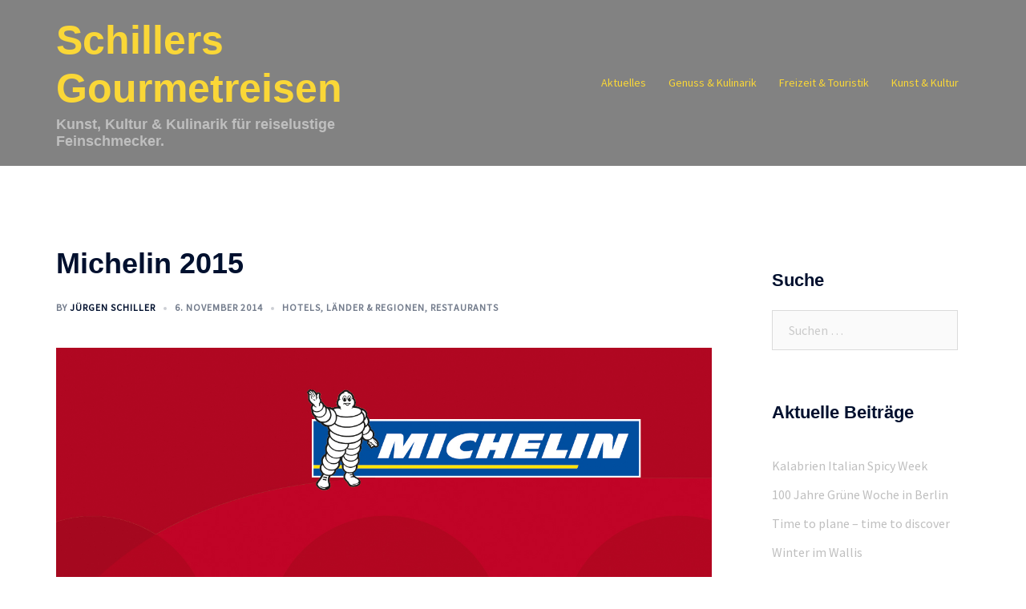

--- FILE ---
content_type: text/html; charset=UTF-8
request_url: https://www.schillers-gourmetreisen.de/michelin-2015/
body_size: 21042
content:
<!DOCTYPE html>
<html lang="de">
<head>
<meta charset="UTF-8">
<meta name="viewport" content="width=device-width, initial-scale=1">
<link rel="profile" href="http://gmpg.org/xfn/11">
<link rel="pingback" href="https://www.schillers-gourmetreisen.de/xmlrpc.php">

<title>Michelin 2015 &#8211; Schillers Gourmetreisen</title>
<meta name='robots' content='max-image-preview:large' />
<link rel='dns-prefetch' href='//fonts.googleapis.com' />
<link rel="alternate" type="application/rss+xml" title="Schillers Gourmetreisen &raquo; Feed" href="https://www.schillers-gourmetreisen.de/feed/" />
<link rel="alternate" type="application/rss+xml" title="Schillers Gourmetreisen &raquo; Kommentar-Feed" href="https://www.schillers-gourmetreisen.de/comments/feed/" />
<link rel="alternate" title="oEmbed (JSON)" type="application/json+oembed" href="https://www.schillers-gourmetreisen.de/wp-json/oembed/1.0/embed?url=https%3A%2F%2Fwww.schillers-gourmetreisen.de%2Fmichelin-2015%2F" />
<link rel="alternate" title="oEmbed (XML)" type="text/xml+oembed" href="https://www.schillers-gourmetreisen.de/wp-json/oembed/1.0/embed?url=https%3A%2F%2Fwww.schillers-gourmetreisen.de%2Fmichelin-2015%2F&#038;format=xml" />
<style id='wp-img-auto-sizes-contain-inline-css' type='text/css'>
img:is([sizes=auto i],[sizes^="auto," i]){contain-intrinsic-size:3000px 1500px}
/*# sourceURL=wp-img-auto-sizes-contain-inline-css */
</style>
<link rel='stylesheet' id='sydney-bootstrap-css' href='https://www.schillers-gourmetreisen.de/wp-content/themes/sydney/css/bootstrap/bootstrap.min.css?ver=1' type='text/css' media='all' />
<style id='wp-emoji-styles-inline-css' type='text/css'>

	img.wp-smiley, img.emoji {
		display: inline !important;
		border: none !important;
		box-shadow: none !important;
		height: 1em !important;
		width: 1em !important;
		margin: 0 0.07em !important;
		vertical-align: -0.1em !important;
		background: none !important;
		padding: 0 !important;
	}
/*# sourceURL=wp-emoji-styles-inline-css */
</style>
<style id='wp-block-library-inline-css' type='text/css'>
:root{--wp-block-synced-color:#7a00df;--wp-block-synced-color--rgb:122,0,223;--wp-bound-block-color:var(--wp-block-synced-color);--wp-editor-canvas-background:#ddd;--wp-admin-theme-color:#007cba;--wp-admin-theme-color--rgb:0,124,186;--wp-admin-theme-color-darker-10:#006ba1;--wp-admin-theme-color-darker-10--rgb:0,107,160.5;--wp-admin-theme-color-darker-20:#005a87;--wp-admin-theme-color-darker-20--rgb:0,90,135;--wp-admin-border-width-focus:2px}@media (min-resolution:192dpi){:root{--wp-admin-border-width-focus:1.5px}}.wp-element-button{cursor:pointer}:root .has-very-light-gray-background-color{background-color:#eee}:root .has-very-dark-gray-background-color{background-color:#313131}:root .has-very-light-gray-color{color:#eee}:root .has-very-dark-gray-color{color:#313131}:root .has-vivid-green-cyan-to-vivid-cyan-blue-gradient-background{background:linear-gradient(135deg,#00d084,#0693e3)}:root .has-purple-crush-gradient-background{background:linear-gradient(135deg,#34e2e4,#4721fb 50%,#ab1dfe)}:root .has-hazy-dawn-gradient-background{background:linear-gradient(135deg,#faaca8,#dad0ec)}:root .has-subdued-olive-gradient-background{background:linear-gradient(135deg,#fafae1,#67a671)}:root .has-atomic-cream-gradient-background{background:linear-gradient(135deg,#fdd79a,#004a59)}:root .has-nightshade-gradient-background{background:linear-gradient(135deg,#330968,#31cdcf)}:root .has-midnight-gradient-background{background:linear-gradient(135deg,#020381,#2874fc)}:root{--wp--preset--font-size--normal:16px;--wp--preset--font-size--huge:42px}.has-regular-font-size{font-size:1em}.has-larger-font-size{font-size:2.625em}.has-normal-font-size{font-size:var(--wp--preset--font-size--normal)}.has-huge-font-size{font-size:var(--wp--preset--font-size--huge)}.has-text-align-center{text-align:center}.has-text-align-left{text-align:left}.has-text-align-right{text-align:right}.has-fit-text{white-space:nowrap!important}#end-resizable-editor-section{display:none}.aligncenter{clear:both}.items-justified-left{justify-content:flex-start}.items-justified-center{justify-content:center}.items-justified-right{justify-content:flex-end}.items-justified-space-between{justify-content:space-between}.screen-reader-text{border:0;clip-path:inset(50%);height:1px;margin:-1px;overflow:hidden;padding:0;position:absolute;width:1px;word-wrap:normal!important}.screen-reader-text:focus{background-color:#ddd;clip-path:none;color:#444;display:block;font-size:1em;height:auto;left:5px;line-height:normal;padding:15px 23px 14px;text-decoration:none;top:5px;width:auto;z-index:100000}html :where(.has-border-color){border-style:solid}html :where([style*=border-top-color]){border-top-style:solid}html :where([style*=border-right-color]){border-right-style:solid}html :where([style*=border-bottom-color]){border-bottom-style:solid}html :where([style*=border-left-color]){border-left-style:solid}html :where([style*=border-width]){border-style:solid}html :where([style*=border-top-width]){border-top-style:solid}html :where([style*=border-right-width]){border-right-style:solid}html :where([style*=border-bottom-width]){border-bottom-style:solid}html :where([style*=border-left-width]){border-left-style:solid}html :where(img[class*=wp-image-]){height:auto;max-width:100%}:where(figure){margin:0 0 1em}html :where(.is-position-sticky){--wp-admin--admin-bar--position-offset:var(--wp-admin--admin-bar--height,0px)}@media screen and (max-width:600px){html :where(.is-position-sticky){--wp-admin--admin-bar--position-offset:0px}}

/*# sourceURL=wp-block-library-inline-css */
</style><style id='global-styles-inline-css' type='text/css'>
:root{--wp--preset--aspect-ratio--square: 1;--wp--preset--aspect-ratio--4-3: 4/3;--wp--preset--aspect-ratio--3-4: 3/4;--wp--preset--aspect-ratio--3-2: 3/2;--wp--preset--aspect-ratio--2-3: 2/3;--wp--preset--aspect-ratio--16-9: 16/9;--wp--preset--aspect-ratio--9-16: 9/16;--wp--preset--color--black: #000000;--wp--preset--color--cyan-bluish-gray: #abb8c3;--wp--preset--color--white: #ffffff;--wp--preset--color--pale-pink: #f78da7;--wp--preset--color--vivid-red: #cf2e2e;--wp--preset--color--luminous-vivid-orange: #ff6900;--wp--preset--color--luminous-vivid-amber: #fcb900;--wp--preset--color--light-green-cyan: #7bdcb5;--wp--preset--color--vivid-green-cyan: #00d084;--wp--preset--color--pale-cyan-blue: #8ed1fc;--wp--preset--color--vivid-cyan-blue: #0693e3;--wp--preset--color--vivid-purple: #9b51e0;--wp--preset--gradient--vivid-cyan-blue-to-vivid-purple: linear-gradient(135deg,rgb(6,147,227) 0%,rgb(155,81,224) 100%);--wp--preset--gradient--light-green-cyan-to-vivid-green-cyan: linear-gradient(135deg,rgb(122,220,180) 0%,rgb(0,208,130) 100%);--wp--preset--gradient--luminous-vivid-amber-to-luminous-vivid-orange: linear-gradient(135deg,rgb(252,185,0) 0%,rgb(255,105,0) 100%);--wp--preset--gradient--luminous-vivid-orange-to-vivid-red: linear-gradient(135deg,rgb(255,105,0) 0%,rgb(207,46,46) 100%);--wp--preset--gradient--very-light-gray-to-cyan-bluish-gray: linear-gradient(135deg,rgb(238,238,238) 0%,rgb(169,184,195) 100%);--wp--preset--gradient--cool-to-warm-spectrum: linear-gradient(135deg,rgb(74,234,220) 0%,rgb(151,120,209) 20%,rgb(207,42,186) 40%,rgb(238,44,130) 60%,rgb(251,105,98) 80%,rgb(254,248,76) 100%);--wp--preset--gradient--blush-light-purple: linear-gradient(135deg,rgb(255,206,236) 0%,rgb(152,150,240) 100%);--wp--preset--gradient--blush-bordeaux: linear-gradient(135deg,rgb(254,205,165) 0%,rgb(254,45,45) 50%,rgb(107,0,62) 100%);--wp--preset--gradient--luminous-dusk: linear-gradient(135deg,rgb(255,203,112) 0%,rgb(199,81,192) 50%,rgb(65,88,208) 100%);--wp--preset--gradient--pale-ocean: linear-gradient(135deg,rgb(255,245,203) 0%,rgb(182,227,212) 50%,rgb(51,167,181) 100%);--wp--preset--gradient--electric-grass: linear-gradient(135deg,rgb(202,248,128) 0%,rgb(113,206,126) 100%);--wp--preset--gradient--midnight: linear-gradient(135deg,rgb(2,3,129) 0%,rgb(40,116,252) 100%);--wp--preset--font-size--small: 13px;--wp--preset--font-size--medium: 20px;--wp--preset--font-size--large: 36px;--wp--preset--font-size--x-large: 42px;--wp--preset--spacing--20: 0.44rem;--wp--preset--spacing--30: 0.67rem;--wp--preset--spacing--40: 1rem;--wp--preset--spacing--50: 1.5rem;--wp--preset--spacing--60: 2.25rem;--wp--preset--spacing--70: 3.38rem;--wp--preset--spacing--80: 5.06rem;--wp--preset--shadow--natural: 6px 6px 9px rgba(0, 0, 0, 0.2);--wp--preset--shadow--deep: 12px 12px 50px rgba(0, 0, 0, 0.4);--wp--preset--shadow--sharp: 6px 6px 0px rgba(0, 0, 0, 0.2);--wp--preset--shadow--outlined: 6px 6px 0px -3px rgb(255, 255, 255), 6px 6px rgb(0, 0, 0);--wp--preset--shadow--crisp: 6px 6px 0px rgb(0, 0, 0);}:where(.is-layout-flex){gap: 0.5em;}:where(.is-layout-grid){gap: 0.5em;}body .is-layout-flex{display: flex;}.is-layout-flex{flex-wrap: wrap;align-items: center;}.is-layout-flex > :is(*, div){margin: 0;}body .is-layout-grid{display: grid;}.is-layout-grid > :is(*, div){margin: 0;}:where(.wp-block-columns.is-layout-flex){gap: 2em;}:where(.wp-block-columns.is-layout-grid){gap: 2em;}:where(.wp-block-post-template.is-layout-flex){gap: 1.25em;}:where(.wp-block-post-template.is-layout-grid){gap: 1.25em;}.has-black-color{color: var(--wp--preset--color--black) !important;}.has-cyan-bluish-gray-color{color: var(--wp--preset--color--cyan-bluish-gray) !important;}.has-white-color{color: var(--wp--preset--color--white) !important;}.has-pale-pink-color{color: var(--wp--preset--color--pale-pink) !important;}.has-vivid-red-color{color: var(--wp--preset--color--vivid-red) !important;}.has-luminous-vivid-orange-color{color: var(--wp--preset--color--luminous-vivid-orange) !important;}.has-luminous-vivid-amber-color{color: var(--wp--preset--color--luminous-vivid-amber) !important;}.has-light-green-cyan-color{color: var(--wp--preset--color--light-green-cyan) !important;}.has-vivid-green-cyan-color{color: var(--wp--preset--color--vivid-green-cyan) !important;}.has-pale-cyan-blue-color{color: var(--wp--preset--color--pale-cyan-blue) !important;}.has-vivid-cyan-blue-color{color: var(--wp--preset--color--vivid-cyan-blue) !important;}.has-vivid-purple-color{color: var(--wp--preset--color--vivid-purple) !important;}.has-black-background-color{background-color: var(--wp--preset--color--black) !important;}.has-cyan-bluish-gray-background-color{background-color: var(--wp--preset--color--cyan-bluish-gray) !important;}.has-white-background-color{background-color: var(--wp--preset--color--white) !important;}.has-pale-pink-background-color{background-color: var(--wp--preset--color--pale-pink) !important;}.has-vivid-red-background-color{background-color: var(--wp--preset--color--vivid-red) !important;}.has-luminous-vivid-orange-background-color{background-color: var(--wp--preset--color--luminous-vivid-orange) !important;}.has-luminous-vivid-amber-background-color{background-color: var(--wp--preset--color--luminous-vivid-amber) !important;}.has-light-green-cyan-background-color{background-color: var(--wp--preset--color--light-green-cyan) !important;}.has-vivid-green-cyan-background-color{background-color: var(--wp--preset--color--vivid-green-cyan) !important;}.has-pale-cyan-blue-background-color{background-color: var(--wp--preset--color--pale-cyan-blue) !important;}.has-vivid-cyan-blue-background-color{background-color: var(--wp--preset--color--vivid-cyan-blue) !important;}.has-vivid-purple-background-color{background-color: var(--wp--preset--color--vivid-purple) !important;}.has-black-border-color{border-color: var(--wp--preset--color--black) !important;}.has-cyan-bluish-gray-border-color{border-color: var(--wp--preset--color--cyan-bluish-gray) !important;}.has-white-border-color{border-color: var(--wp--preset--color--white) !important;}.has-pale-pink-border-color{border-color: var(--wp--preset--color--pale-pink) !important;}.has-vivid-red-border-color{border-color: var(--wp--preset--color--vivid-red) !important;}.has-luminous-vivid-orange-border-color{border-color: var(--wp--preset--color--luminous-vivid-orange) !important;}.has-luminous-vivid-amber-border-color{border-color: var(--wp--preset--color--luminous-vivid-amber) !important;}.has-light-green-cyan-border-color{border-color: var(--wp--preset--color--light-green-cyan) !important;}.has-vivid-green-cyan-border-color{border-color: var(--wp--preset--color--vivid-green-cyan) !important;}.has-pale-cyan-blue-border-color{border-color: var(--wp--preset--color--pale-cyan-blue) !important;}.has-vivid-cyan-blue-border-color{border-color: var(--wp--preset--color--vivid-cyan-blue) !important;}.has-vivid-purple-border-color{border-color: var(--wp--preset--color--vivid-purple) !important;}.has-vivid-cyan-blue-to-vivid-purple-gradient-background{background: var(--wp--preset--gradient--vivid-cyan-blue-to-vivid-purple) !important;}.has-light-green-cyan-to-vivid-green-cyan-gradient-background{background: var(--wp--preset--gradient--light-green-cyan-to-vivid-green-cyan) !important;}.has-luminous-vivid-amber-to-luminous-vivid-orange-gradient-background{background: var(--wp--preset--gradient--luminous-vivid-amber-to-luminous-vivid-orange) !important;}.has-luminous-vivid-orange-to-vivid-red-gradient-background{background: var(--wp--preset--gradient--luminous-vivid-orange-to-vivid-red) !important;}.has-very-light-gray-to-cyan-bluish-gray-gradient-background{background: var(--wp--preset--gradient--very-light-gray-to-cyan-bluish-gray) !important;}.has-cool-to-warm-spectrum-gradient-background{background: var(--wp--preset--gradient--cool-to-warm-spectrum) !important;}.has-blush-light-purple-gradient-background{background: var(--wp--preset--gradient--blush-light-purple) !important;}.has-blush-bordeaux-gradient-background{background: var(--wp--preset--gradient--blush-bordeaux) !important;}.has-luminous-dusk-gradient-background{background: var(--wp--preset--gradient--luminous-dusk) !important;}.has-pale-ocean-gradient-background{background: var(--wp--preset--gradient--pale-ocean) !important;}.has-electric-grass-gradient-background{background: var(--wp--preset--gradient--electric-grass) !important;}.has-midnight-gradient-background{background: var(--wp--preset--gradient--midnight) !important;}.has-small-font-size{font-size: var(--wp--preset--font-size--small) !important;}.has-medium-font-size{font-size: var(--wp--preset--font-size--medium) !important;}.has-large-font-size{font-size: var(--wp--preset--font-size--large) !important;}.has-x-large-font-size{font-size: var(--wp--preset--font-size--x-large) !important;}
/*# sourceURL=global-styles-inline-css */
</style>

<style id='classic-theme-styles-inline-css' type='text/css'>
/*! This file is auto-generated */
.wp-block-button__link{color:#fff;background-color:#32373c;border-radius:9999px;box-shadow:none;text-decoration:none;padding:calc(.667em + 2px) calc(1.333em + 2px);font-size:1.125em}.wp-block-file__button{background:#32373c;color:#fff;text-decoration:none}
/*# sourceURL=/wp-includes/css/classic-themes.min.css */
</style>
<link rel='stylesheet' id='sydney-google-fonts-css' href='https://fonts.googleapis.com/css2?family=Source%20Sans%20Pro:wght@400&#038;display=swap' type='text/css' media='all' />
<link rel='stylesheet' id='sydney-style-min-css' href='https://www.schillers-gourmetreisen.de/wp-content/themes/sydney/css/styles.min.css?ver=20220919' type='text/css' media='all' />
<style id='sydney-style-min-inline-css' type='text/css'>
.site-header{background-color:rgba(117,117,117,0.9);}.woocommerce ul.products li.product{text-align:center;}html{scroll-behavior:smooth;}.header-image{background-size:cover;}.header-image{height:300px;}.llms-student-dashboard .llms-button-secondary:hover,.llms-button-action:hover,.read-more-gt,.widget-area .widget_fp_social a,#mainnav ul li a:hover,.sydney_contact_info_widget span,.roll-team .team-content .name,.roll-team .team-item .team-pop .team-social li:hover a,.roll-infomation li.address:before,.roll-infomation li.phone:before,.roll-infomation li.email:before,.roll-testimonials .name,.roll-button.border,.roll-button:hover,.roll-icon-list .icon i,.roll-icon-list .content h3 a:hover,.roll-icon-box.white .content h3 a,.roll-icon-box .icon i,.roll-icon-box .content h3 a:hover,.switcher-container .switcher-icon a:focus,.go-top:hover,.hentry .meta-post a:hover,#mainnav > ul > li > a.active,#mainnav > ul > li > a:hover,button:hover,input[type="button"]:hover,input[type="reset"]:hover,input[type="submit"]:hover,.text-color,.social-menu-widget a,.social-menu-widget a:hover,.archive .team-social li a,a,h1 a,h2 a,h3 a,h4 a,h5 a,h6 a,.classic-alt .meta-post a,.single .hentry .meta-post a,.content-area.modern .hentry .meta-post span:before,.content-area.modern .post-cat{color:#fad737}.llms-student-dashboard .llms-button-secondary,.llms-button-action,.woocommerce #respond input#submit,.woocommerce a.button,.woocommerce button.button,.woocommerce input.button,.project-filter li a.active,.project-filter li a:hover,.preloader .pre-bounce1,.preloader .pre-bounce2,.roll-team .team-item .team-pop,.roll-progress .progress-animate,.roll-socials li a:hover,.roll-project .project-item .project-pop,.roll-project .project-filter li.active,.roll-project .project-filter li:hover,.roll-button.light:hover,.roll-button.border:hover,.roll-button,.roll-icon-box.white .icon,.owl-theme .owl-controls .owl-page.active span,.owl-theme .owl-controls.clickable .owl-page:hover span,.go-top,.bottom .socials li:hover a,.sidebar .widget:before,.blog-pagination ul li.active,.blog-pagination ul li:hover a,.content-area .hentry:after,.text-slider .maintitle:after,.error-wrap #search-submit:hover,#mainnav .sub-menu li:hover > a,#mainnav ul li ul:after,button,input[type="button"],input[type="reset"],input[type="submit"],.panel-grid-cell .widget-title:after,.cart-amount{background-color:#fad737}.llms-student-dashboard .llms-button-secondary,.llms-student-dashboard .llms-button-secondary:hover,.llms-button-action,.llms-button-action:hover,.roll-socials li a:hover,.roll-socials li a,.roll-button.light:hover,.roll-button.border,.roll-button,.roll-icon-list .icon,.roll-icon-box .icon,.owl-theme .owl-controls .owl-page span,.comment .comment-detail,.widget-tags .tag-list a:hover,.blog-pagination ul li,.error-wrap #search-submit:hover,textarea:focus,input[type="text"]:focus,input[type="password"]:focus,input[type="datetime"]:focus,input[type="datetime-local"]:focus,input[type="date"]:focus,input[type="month"]:focus,input[type="time"]:focus,input[type="week"]:focus,input[type="number"]:focus,input[type="email"]:focus,input[type="url"]:focus,input[type="search"]:focus,input[type="tel"]:focus,input[type="color"]:focus,button,input[type="button"],input[type="reset"],input[type="submit"],.archive .team-social li a{border-color:#fad737}.sydney_contact_info_widget span{fill:#fad737;}.go-top:hover svg{stroke:#fad737;}.site-header.float-header{background-color:rgba(117,117,117,0.9);}@media only screen and (max-width:1024px){.site-header{background-color:#757575;}}#mainnav ul li a,#mainnav ul li::before{color:#fad737}#mainnav .sub-menu li a{color:#bfbfbf}#mainnav .sub-menu li a{background:#757575}.text-slider .maintitle,.text-slider .subtitle{color:#757575}body{color:#757575}#secondary{background-color:#ffffff}#secondary,#secondary a{color:#bfbfbf}.btn-menu .sydney-svg-icon{fill:#fad737}#mainnav ul li a:hover,.main-header #mainnav .menu > li > a:hover{color:#bfbfbf}.overlay{background-color:#757575}.page-wrap{padding-top:100px;}.page-wrap{padding-bottom:10px;}@media only screen and (max-width:1025px){.mobile-slide{display:block;}.slide-item{background-image:none !important;}.header-slider{}.slide-item{height:auto !important;}.slide-inner{min-height:initial;}}.go-top.show{border-radius:2px;bottom:10px;}.go-top.position-right{right:20px;}.go-top.position-left{left:20px;}.go-top{background-color:;}.go-top:hover{background-color:;}.go-top{color:;}.go-top svg{stroke:;}.go-top:hover{color:;}.go-top:hover svg{stroke:;}.go-top .sydney-svg-icon,.go-top .sydney-svg-icon svg{width:16px;height:16px;}.go-top{padding:15px;}.site-info{border-top:0;}.footer-widgets-grid{gap:30px;}@media (min-width:992px){.footer-widgets-grid{padding-top:95px;padding-bottom:95px;}}@media (min-width:576px) and (max-width:991px){.footer-widgets-grid{padding-top:60px;padding-bottom:60px;}}@media (max-width:575px){.footer-widgets-grid{padding-top:60px;padding-bottom:60px;}}@media (min-width:992px){.sidebar-column .widget .widget-title{font-size:22px;}}@media (min-width:576px) and (max-width:991px){.sidebar-column .widget .widget-title{font-size:22px;}}@media (max-width:575px){.sidebar-column .widget .widget-title{font-size:22px;}}.footer-widgets{background-color:#757575;}.sidebar-column .widget .widget-title{color:;}.sidebar-column .widget h1,.sidebar-column .widget h2,.sidebar-column .widget h3,.sidebar-column .widget h4,.sidebar-column .widget h5,.sidebar-column .widget h6{color:;}.sidebar-column .widget{color:#fad737;}.sidebar-column .widget a{color:;}.sidebar-column .widget a:hover{color:;}.site-footer{background-color:#757575;}.site-info,.site-info a{color:#fad737;}.site-info .sydney-svg-icon svg{fill:#fad737;}.site-info{padding-top:20px;padding-bottom:20px;}@media (min-width:992px){button,.roll-button,a.button,.wp-block-button__link,input[type="button"],input[type="reset"],input[type="submit"]{padding-top:12px;padding-bottom:12px;}}@media (min-width:576px) and (max-width:991px){button,.roll-button,a.button,.wp-block-button__link,input[type="button"],input[type="reset"],input[type="submit"]{padding-top:12px;padding-bottom:12px;}}@media (max-width:575px){button,.roll-button,a.button,.wp-block-button__link,input[type="button"],input[type="reset"],input[type="submit"]{padding-top:12px;padding-bottom:12px;}}@media (min-width:992px){button,.roll-button,a.button,.wp-block-button__link,input[type="button"],input[type="reset"],input[type="submit"]{padding-left:35px;padding-right:35px;}}@media (min-width:576px) and (max-width:991px){button,.roll-button,a.button,.wp-block-button__link,input[type="button"],input[type="reset"],input[type="submit"]{padding-left:35px;padding-right:35px;}}@media (max-width:575px){button,.roll-button,a.button,.wp-block-button__link,input[type="button"],input[type="reset"],input[type="submit"]{padding-left:35px;padding-right:35px;}}button,.roll-button,a.button,.wp-block-button__link,input[type="button"],input[type="reset"],input[type="submit"]{border-radius:0;}@media (min-width:992px){button,.roll-button,a.button,.wp-block-button__link,input[type="button"],input[type="reset"],input[type="submit"]{font-size:14px;}}@media (min-width:576px) and (max-width:991px){button,.roll-button,a.button,.wp-block-button__link,input[type="button"],input[type="reset"],input[type="submit"]{font-size:14px;}}@media (max-width:575px){button,.roll-button,a.button,.wp-block-button__link,input[type="button"],input[type="reset"],input[type="submit"]{font-size:14px;}}button,.roll-button,a.button,.wp-block-button__link,input[type="button"],input[type="reset"],input[type="submit"]{text-transform:uppercase;}button,div.wpforms-container-full .wpforms-form input[type=submit],div.wpforms-container-full .wpforms-form button[type=submit],div.wpforms-container-full .wpforms-form .wpforms-page-button,.roll-button,a.button,.wp-block-button__link,input[type="button"],input[type="reset"],input[type="submit"]{background-color:;}button:hover,div.wpforms-container-full .wpforms-form input[type=submit]:hover,div.wpforms-container-full .wpforms-form button[type=submit]:hover,div.wpforms-container-full .wpforms-form .wpforms-page-button:hover,.roll-button:hover,a.button:hover,.wp-block-button__link:hover,input[type="button"]:hover,input[type="reset"]:hover,input[type="submit"]:hover{background-color:;}button,div.wpforms-container-full .wpforms-form input[type=submit],div.wpforms-container-full .wpforms-form button[type=submit],div.wpforms-container-full .wpforms-form .wpforms-page-button,.checkout-button.button,a.button,.wp-block-button__link,input[type="button"],input[type="reset"],input[type="submit"]{color:;}button:hover,div.wpforms-container-full .wpforms-form input[type=submit]:hover,div.wpforms-container-full .wpforms-form button[type=submit]:hover,div.wpforms-container-full .wpforms-form .wpforms-page-button:hover,.roll-button:hover,a.button:hover,.wp-block-button__link:hover,input[type="button"]:hover,input[type="reset"]:hover,input[type="submit"]:hover{color:;}.is-style-outline .wp-block-button__link,div.wpforms-container-full .wpforms-form input[type=submit],div.wpforms-container-full .wpforms-form button[type=submit],div.wpforms-container-full .wpforms-form .wpforms-page-button,.roll-button,.wp-block-button__link.is-style-outline,button,a.button,.wp-block-button__link,input[type="button"],input[type="reset"],input[type="submit"]{border-color:;}button:hover,div.wpforms-container-full .wpforms-form input[type=submit]:hover,div.wpforms-container-full .wpforms-form button[type=submit]:hover,div.wpforms-container-full .wpforms-form .wpforms-page-button:hover,.roll-button:hover,a.button:hover,.wp-block-button__link:hover,input[type="button"]:hover,input[type="reset"]:hover,input[type="submit"]:hover{border-color:;}.posts-layout .list-image{width:30%;}.posts-layout .list-content{width:70%;}.content-area:not(.layout4):not(.layout6) .posts-layout .entry-thumb{margin:0 0 24px 0;}.layout4 .entry-thumb,.layout6 .entry-thumb{margin:0 24px 0 0;}.layout6 article:nth-of-type(even) .list-image .entry-thumb{margin:0 0 0 24px;}.posts-layout .entry-header{margin-bottom:24px;}.posts-layout .entry-meta.below-excerpt{margin:15px 0 0;}.posts-layout .entry-meta.above-title{margin:0 0 15px;}.single .entry-header .entry-title{color:;}.single .entry-header .entry-meta,.single .entry-header .entry-meta a{color:;}@media (min-width:992px){.single .entry-meta{font-size:12px;}}@media (min-width:576px) and (max-width:991px){.single .entry-meta{font-size:12px;}}@media (max-width:575px){.single .entry-meta{font-size:12px;}}@media (min-width:992px){.single .entry-header .entry-title{font-size:36px;}}@media (min-width:576px) and (max-width:991px){.single .entry-header .entry-title{font-size:32px;}}@media (max-width:575px){.single .entry-header .entry-title{font-size:32px;}}.posts-layout .entry-post{color:#233452;}.posts-layout .entry-title a{color:#00102E;}.posts-layout .author,.posts-layout .entry-meta a{color:#737C8C;}@media (min-width:992px){.posts-layout .entry-post{font-size:16px;}}@media (min-width:576px) and (max-width:991px){.posts-layout .entry-post{font-size:16px;}}@media (max-width:575px){.posts-layout .entry-post{font-size:16px;}}@media (min-width:992px){.posts-layout .entry-meta{font-size:12px;}}@media (min-width:576px) and (max-width:991px){.posts-layout .entry-meta{font-size:12px;}}@media (max-width:575px){.posts-layout .entry-meta{font-size:12px;}}@media (min-width:992px){.posts-layout .entry-title{font-size:32px;}}@media (min-width:576px) and (max-width:991px){.posts-layout .entry-title{font-size:32px;}}@media (max-width:575px){.posts-layout .entry-title{font-size:32px;}}.single .entry-header{margin-bottom:40px;}.single .entry-thumb{margin-bottom:40px;}.single .entry-meta-above{margin-bottom:24px;}.single .entry-meta-below{margin-top:24px;}@media (min-width:992px){.custom-logo-link img{max-width:180px;}}@media (min-width:576px) and (max-width:991px){.custom-logo-link img{max-width:100px;}}@media (max-width:575px){.custom-logo-link img{max-width:100px;}}.main-header,.bottom-header-row{border-bottom:0 solid rgba(255,255,255,0.1);}.header_layout_3,.header_layout_4,.header_layout_5{border-bottom:1px solid rgba(255,255,255,0.1);}.main-header,.header-search-form{background-color:;}.main-header.sticky-active{background-color:;}.main-header .site-title a,.main-header .site-description,.main-header #mainnav .menu > li > a,.main-header .header-contact a{color:;}.main-header .sydney-svg-icon svg,.main-header .dropdown-symbol .sydney-svg-icon svg{fill:;}.sticky-active .main-header .site-title a,.sticky-active .main-header .site-description,.sticky-active .main-header #mainnav .menu > li > a,.sticky-active .main-header .header-contact a,.sticky-active .main-header .logout-link,.sticky-active .main-header .html-item,.sticky-active .main-header .sydney-login-toggle{color:;}.sticky-active .main-header .sydney-svg-icon svg,.sticky-active .main-header .dropdown-symbol .sydney-svg-icon svg{fill:;}.bottom-header-row{background-color:;}.bottom-header-row,.bottom-header-row .header-contact a,.bottom-header-row #mainnav .menu > li > a{color:;}.bottom-header-row #mainnav .menu > li > a:hover{color:;}.bottom-header-row .header-item svg,.dropdown-symbol .sydney-svg-icon svg{fill:;}.main-header .main-header-inner,.main-header .top-header-row{padding-top:15px;padding-bottom:15px;}.bottom-header-inner{padding-top:15px;padding-bottom:15px;}.bottom-header-row #mainnav ul ul li,.main-header #mainnav ul ul li{background-color:;}.bottom-header-row #mainnav ul ul li a,.bottom-header-row #mainnav ul ul li:hover a,.main-header #mainnav ul ul li:hover a,.main-header #mainnav ul ul li a{color:;}.bottom-header-row #mainnav ul ul li svg,.main-header #mainnav ul ul li svg{fill:;}.main-header-cart .count-number{color:;}.main-header-cart .widget_shopping_cart .widgettitle:after,.main-header-cart .widget_shopping_cart .woocommerce-mini-cart__buttons:before{background-color:rgba(33,33,33,0.9);}.sydney-offcanvas-menu .mainnav ul li{text-align:left;}.sydney-offcanvas-menu .mainnav a{padding:10px 0;}#masthead-mobile{background-color:;}#masthead-mobile .site-description,#masthead-mobile a:not(.button){color:;}#masthead-mobile svg{fill:;}.mobile-header{padding-top:15px;padding-bottom:15px;}.sydney-offcanvas-menu{background-color:;}.sydney-offcanvas-menu,.sydney-offcanvas-menu #mainnav a:not(.button),.sydney-offcanvas-menu a:not(.button){color:;}.sydney-offcanvas-menu svg,.sydney-offcanvas-menu .dropdown-symbol .sydney-svg-icon svg{fill:;}@media (min-width:992px){.site-logo{max-height:100px;}}@media (min-width:576px) and (max-width:991px){.site-logo{max-height:100px;}}@media (max-width:575px){.site-logo{max-height:100px;}}.site-title a,.site-title a:visited,.main-header .site-title a,.main-header .site-title a:visited{color:#fad737}.site-description,.main-header .site-description{color:#bfbfbf}@media (min-width:992px){.site-title{font-size:50px;}}@media (min-width:576px) and (max-width:991px){.site-title{font-size:24px;}}@media (max-width:575px){.site-title{font-size:20px;}}@media (min-width:992px){.site-description{font-size:18px;}}@media (min-width:576px) and (max-width:991px){.site-description{font-size:16px;}}@media (max-width:575px){.site-description{font-size:16px;}}body{font-family:Source Sans Pro,sans-serif;font-weight:regular;}h1,h2,h3,h4,h5,h6,.site-title{text-decoration:;text-transform:;font-style:;line-height:1.2;letter-spacing:px;}@media (min-width:992px){h1:not(.site-title){font-size:52px;}}@media (min-width:576px) and (max-width:991px){h1:not(.site-title){font-size:42px;}}@media (max-width:575px){h1:not(.site-title){font-size:32px;}}@media (min-width:992px){h2{font-size:42px;}}@media (min-width:576px) and (max-width:991px){h2{font-size:32px;}}@media (max-width:575px){h2{font-size:24px;}}@media (min-width:992px){h3{font-size:18px;}}@media (min-width:576px) and (max-width:991px){h3{font-size:24px;}}@media (max-width:575px){h3{font-size:20px;}}@media (min-width:992px){h4{font-size:25px;}}@media (min-width:576px) and (max-width:991px){h4{font-size:18px;}}@media (max-width:575px){h4{font-size:16px;}}@media (min-width:992px){h5{font-size:20px;}}@media (min-width:576px) and (max-width:991px){h5{font-size:16px;}}@media (max-width:575px){h5{font-size:16px;}}@media (min-width:992px){h6{font-size:18px;}}@media (min-width:576px) and (max-width:991px){h6{font-size:16px;}}@media (max-width:575px){h6{font-size:16px;}}p,.posts-layout .entry-post{text-decoration:}body,.posts-layout .entry-post{text-transform:;font-style:;line-height:1.68;letter-spacing:px;}@media (min-width:992px){body{font-size:16px;}}@media (min-width:576px) and (max-width:991px){body{font-size:16px;}}@media (max-width:575px){body{font-size:16px;}}@media (min-width:992px){.woocommerce div.product .product-gallery-summary .entry-title{font-size:32px;}}@media (min-width:576px) and (max-width:991px){.woocommerce div.product .product-gallery-summary .entry-title{font-size:32px;}}@media (max-width:575px){.woocommerce div.product .product-gallery-summary .entry-title{font-size:32px;}}@media (min-width:992px){.woocommerce div.product .product-gallery-summary .price .amount{font-size:24px;}}@media (min-width:576px) and (max-width:991px){.woocommerce div.product .product-gallery-summary .price .amount{font-size:24px;}}@media (max-width:575px){.woocommerce div.product .product-gallery-summary .price .amount{font-size:24px;}}.woocommerce ul.products li.product .col-md-7 > *,.woocommerce ul.products li.product .col-md-8 > *,.woocommerce ul.products li.product > *{margin-bottom:12px;}.wc-block-grid__product-onsale,span.onsale{border-radius:0;top:20px!important;left:20px!important;}.wc-block-grid__product-onsale,.products span.onsale{left:auto!important;right:20px;}.wc-block-grid__product-onsale,span.onsale{color:;}.wc-block-grid__product-onsale,span.onsale{background-color:;}ul.wc-block-grid__products li.wc-block-grid__product .wc-block-grid__product-title,ul.wc-block-grid__products li.wc-block-grid__product .woocommerce-loop-product__title,ul.wc-block-grid__products li.product .wc-block-grid__product-title,ul.wc-block-grid__products li.product .woocommerce-loop-product__title,ul.products li.wc-block-grid__product .wc-block-grid__product-title,ul.products li.wc-block-grid__product .woocommerce-loop-product__title,ul.products li.product .wc-block-grid__product-title,ul.products li.product .woocommerce-loop-product__title,ul.products li.product .woocommerce-loop-category__title,.woocommerce-loop-product__title .botiga-wc-loop-product__title{color:;}a.wc-forward:not(.checkout-button){color:;}a.wc-forward:not(.checkout-button):hover{color:;}.woocommerce-pagination li .page-numbers:hover{color:;}.woocommerce-sorting-wrapper{border-color:rgba(33,33,33,0.9);}ul.products li.product-category .woocommerce-loop-category__title{text-align:center;}ul.products li.product-category > a,ul.products li.product-category > a > img{border-radius:0;}.entry-content a:not(.button){color:;}.entry-content a:not(.button):hover{color:;}h1{color:;}h2{color:;}h3{color:;}h4{color:;}h5{color:;}h6{color:;}div.wpforms-container-full .wpforms-form input[type=date],div.wpforms-container-full .wpforms-form input[type=datetime],div.wpforms-container-full .wpforms-form input[type=datetime-local],div.wpforms-container-full .wpforms-form input[type=email],div.wpforms-container-full .wpforms-form input[type=month],div.wpforms-container-full .wpforms-form input[type=number],div.wpforms-container-full .wpforms-form input[type=password],div.wpforms-container-full .wpforms-form input[type=range],div.wpforms-container-full .wpforms-form input[type=search],div.wpforms-container-full .wpforms-form input[type=tel],div.wpforms-container-full .wpforms-form input[type=text],div.wpforms-container-full .wpforms-form input[type=time],div.wpforms-container-full .wpforms-form input[type=url],div.wpforms-container-full .wpforms-form input[type=week],div.wpforms-container-full .wpforms-form select,div.wpforms-container-full .wpforms-form textarea,input[type="text"],input[type="email"],input[type="url"],input[type="password"],input[type="search"],input[type="number"],input[type="tel"],input[type="range"],input[type="date"],input[type="month"],input[type="week"],input[type="time"],input[type="datetime"],input[type="datetime-local"],input[type="color"],textarea,select,.woocommerce .select2-container .select2-selection--single,.woocommerce-page .select2-container .select2-selection--single,input[type="text"]:focus,input[type="email"]:focus,input[type="url"]:focus,input[type="password"]:focus,input[type="search"]:focus,input[type="number"]:focus,input[type="tel"]:focus,input[type="range"]:focus,input[type="date"]:focus,input[type="month"]:focus,input[type="week"]:focus,input[type="time"]:focus,input[type="datetime"]:focus,input[type="datetime-local"]:focus,input[type="color"]:focus,textarea:focus,select:focus,.woocommerce .select2-container .select2-selection--single:focus,.woocommerce-page .select2-container .select2-selection--single:focus,.select2-container--default .select2-selection--single .select2-selection__rendered,.wp-block-search .wp-block-search__input,.wp-block-search .wp-block-search__input:focus{color:;}div.wpforms-container-full .wpforms-form input[type=date],div.wpforms-container-full .wpforms-form input[type=datetime],div.wpforms-container-full .wpforms-form input[type=datetime-local],div.wpforms-container-full .wpforms-form input[type=email],div.wpforms-container-full .wpforms-form input[type=month],div.wpforms-container-full .wpforms-form input[type=number],div.wpforms-container-full .wpforms-form input[type=password],div.wpforms-container-full .wpforms-form input[type=range],div.wpforms-container-full .wpforms-form input[type=search],div.wpforms-container-full .wpforms-form input[type=tel],div.wpforms-container-full .wpforms-form input[type=text],div.wpforms-container-full .wpforms-form input[type=time],div.wpforms-container-full .wpforms-form input[type=url],div.wpforms-container-full .wpforms-form input[type=week],div.wpforms-container-full .wpforms-form select,div.wpforms-container-full .wpforms-form textarea,input[type="text"],input[type="email"],input[type="url"],input[type="password"],input[type="search"],input[type="number"],input[type="tel"],input[type="range"],input[type="date"],input[type="month"],input[type="week"],input[type="time"],input[type="datetime"],input[type="datetime-local"],input[type="color"],textarea,select,.woocommerce .select2-container .select2-selection--single,.woocommerce-page .select2-container .select2-selection--single,.woocommerce-cart .woocommerce-cart-form .actions .coupon input[type="text"]{background-color:;}div.wpforms-container-full .wpforms-form input[type=date],div.wpforms-container-full .wpforms-form input[type=datetime],div.wpforms-container-full .wpforms-form input[type=datetime-local],div.wpforms-container-full .wpforms-form input[type=email],div.wpforms-container-full .wpforms-form input[type=month],div.wpforms-container-full .wpforms-form input[type=number],div.wpforms-container-full .wpforms-form input[type=password],div.wpforms-container-full .wpforms-form input[type=range],div.wpforms-container-full .wpforms-form input[type=search],div.wpforms-container-full .wpforms-form input[type=tel],div.wpforms-container-full .wpforms-form input[type=text],div.wpforms-container-full .wpforms-form input[type=time],div.wpforms-container-full .wpforms-form input[type=url],div.wpforms-container-full .wpforms-form input[type=week],div.wpforms-container-full .wpforms-form select,div.wpforms-container-full .wpforms-form textarea,input[type="text"],input[type="email"],input[type="url"],input[type="password"],input[type="search"],input[type="number"],input[type="tel"],input[type="range"],input[type="date"],input[type="month"],input[type="week"],input[type="time"],input[type="datetime"],input[type="datetime-local"],input[type="color"],textarea,select,.woocommerce .select2-container .select2-selection--single,.woocommerce-page .select2-container .select2-selection--single,.woocommerce-account fieldset,.woocommerce-account .woocommerce-form-login,.woocommerce-account .woocommerce-form-register,.woocommerce-cart .woocommerce-cart-form .actions .coupon input[type="text"],.wp-block-search .wp-block-search__input{border-color:;}input::placeholder{color:;opacity:1;}input:-ms-input-placeholder{color:;}input::-ms-input-placeholder{color:;}
/*# sourceURL=sydney-style-min-inline-css */
</style>
<link rel='stylesheet' id='sydney-style-css' href='https://www.schillers-gourmetreisen.de/wp-content/themes/sydney/style.css?ver=20220919' type='text/css' media='all' />
<link rel="https://api.w.org/" href="https://www.schillers-gourmetreisen.de/wp-json/" /><link rel="alternate" title="JSON" type="application/json" href="https://www.schillers-gourmetreisen.de/wp-json/wp/v2/posts/4935" /><link rel="EditURI" type="application/rsd+xml" title="RSD" href="https://www.schillers-gourmetreisen.de/xmlrpc.php?rsd" />
<meta name="generator" content="WordPress 6.9" />
<link rel="canonical" href="https://www.schillers-gourmetreisen.de/michelin-2015/" />
<link rel='shortlink' href='https://www.schillers-gourmetreisen.de/?p=4935' />
			<style>
				.sydney-svg-icon {
					display: inline-block;
					width: 16px;
					height: 16px;
					vertical-align: middle;
					line-height: 1;
				}
				.team-item .team-social li .sydney-svg-icon {
					width: 14px;
				}
				.roll-team:not(.style1) .team-item .team-social li .sydney-svg-icon {
					fill: #fff;
				}
				.team-item .team-social li:hover .sydney-svg-icon {
					fill: #000;
				}
				.team_hover_edits .team-social li a .sydney-svg-icon {
					fill: #000;
				}
				.team_hover_edits .team-social li:hover a .sydney-svg-icon {
					fill: #fff;
				}	
				.single-sydney-projects .entry-thumb {
					text-align: left;
				}	

			</style>
		<link rel="preconnect" href="//fonts.googleapis.com"><link rel="preconnect" href="https://fonts.gstatic.com" crossorigin><link rel="icon" href="https://www.schillers-gourmetreisen.de/wp-content/uploads/2019/01/logo-4-Orange-a-300-150x98.jpg" sizes="32x32" />
<link rel="icon" href="https://www.schillers-gourmetreisen.de/wp-content/uploads/2019/01/logo-4-Orange-a-300.jpg" sizes="192x192" />
<link rel="apple-touch-icon" href="https://www.schillers-gourmetreisen.de/wp-content/uploads/2019/01/logo-4-Orange-a-300.jpg" />
<meta name="msapplication-TileImage" content="https://www.schillers-gourmetreisen.de/wp-content/uploads/2019/01/logo-4-Orange-a-300.jpg" />
</head>

<body class="wp-singular post-template-default single single-post postid-4935 single-format-standard wp-theme-sydney group-blog menu-inline" >

<span id="toptarget"></span>

	<div class="preloader">
	    <div class="spinner">
	        <div class="pre-bounce1"></div>
	        <div class="pre-bounce2"></div>
	    </div>
	</div>
	

<div id="page" class="hfeed site">
	<a class="skip-link screen-reader-text" href="#content">Zum Inhalt springen</a>

	<div class="header-clone"></div>	

				<header id="masthead" class="site-header" role="banner" >
				<div class="header-wrap">
					<div class="container">
						<div class="row">
							<div class="col-md-4 col-sm-8 col-xs-12">
															<h1 class="site-title"><a href="https://www.schillers-gourmetreisen.de/" rel="home">Schillers Gourmetreisen</a></h1>
								<h2 class="site-description">Kunst, Kultur &amp; Kulinarik für reiselustige Feinschmecker.</h2>	        
														</div>
							<div class="col-md-8 col-sm-4 col-xs-12">
								<div class="btn-menu" aria-expanded="false" ><i class="sydney-svg-icon"><svg xmlns="http://www.w3.org/2000/svg" viewBox="0 0 448 512"><path d="M16 132h416c8.837 0 16-7.163 16-16V76c0-8.837-7.163-16-16-16H16C7.163 60 0 67.163 0 76v40c0 8.837 7.163 16 16 16zm0 160h416c8.837 0 16-7.163 16-16v-40c0-8.837-7.163-16-16-16H16c-8.837 0-16 7.163-16 16v40c0 8.837 7.163 16 16 16zm0 160h416c8.837 0 16-7.163 16-16v-40c0-8.837-7.163-16-16-16H16c-8.837 0-16 7.163-16 16v40c0 8.837 7.163 16 16 16z" /></svg></i></div>
								<nav id="mainnav" class="mainnav" role="navigation"  >
									<div class="menu-header-menue-container"><ul id="menu-header-menue" class="menu"><li id="menu-item-8051" class="menu-item menu-item-type-taxonomy menu-item-object-category menu-item-8051"><a href="https://www.schillers-gourmetreisen.de/category/aktuelles/">Aktuelles</a></li>
<li id="menu-item-8136" class="menu-item menu-item-type-taxonomy menu-item-object-category current-post-ancestor menu-item-has-children menu-item-8136"><a href="https://www.schillers-gourmetreisen.de/category/genussundkulinarik/">Genuss &#038; Kulinarik</a>
<ul class="sub-menu">
	<li id="menu-item-7641" class="menu-item menu-item-type-taxonomy menu-item-object-category menu-item-7641"><a href="https://www.schillers-gourmetreisen.de/category/genussundkulinarik/foodtrends/">Foodtrends</a></li>
	<li id="menu-item-7639" class="menu-item menu-item-type-taxonomy menu-item-object-category menu-item-7639"><a href="https://www.schillers-gourmetreisen.de/category/genussundkulinarik/kostproben/">Kostproben</a></li>
	<li id="menu-item-7622" class="menu-item menu-item-type-taxonomy menu-item-object-category current-post-ancestor current-menu-parent current-post-parent menu-item-7622"><a href="https://www.schillers-gourmetreisen.de/category/genussundkulinarik/restaurants/">Restaurants</a></li>
	<li id="menu-item-7638" class="menu-item menu-item-type-taxonomy menu-item-object-category menu-item-7638"><a href="https://www.schillers-gourmetreisen.de/category/genussundkulinarik/weine-und-co/">Weine &#038; co.</a></li>
</ul>
</li>
<li id="menu-item-8135" class="menu-item menu-item-type-taxonomy menu-item-object-category current-post-ancestor menu-item-has-children menu-item-8135"><a href="https://www.schillers-gourmetreisen.de/category/freizeitundtouristik/">Freizeit &#038; Touristik</a>
<ul class="sub-menu">
	<li id="menu-item-7624" class="menu-item menu-item-type-taxonomy menu-item-object-category current-post-ancestor current-menu-parent current-post-parent menu-item-7624"><a href="https://www.schillers-gourmetreisen.de/category/freizeitundtouristik/hotels/">Hotels</a></li>
	<li id="menu-item-7918" class="menu-item menu-item-type-taxonomy menu-item-object-category current-post-ancestor current-menu-parent current-post-parent menu-item-7918"><a href="https://www.schillers-gourmetreisen.de/category/freizeitundtouristik/laender-regionen/">Länder &#038; Regionen</a></li>
	<li id="menu-item-7642" class="menu-item menu-item-type-taxonomy menu-item-object-category menu-item-7642"><a href="https://www.schillers-gourmetreisen.de/category/freizeitundtouristik/lifestyle/">Lifestyle</a></li>
	<li id="menu-item-7858" class="menu-item menu-item-type-taxonomy menu-item-object-category menu-item-7858"><a href="https://www.schillers-gourmetreisen.de/category/freizeitundtouristik/reisenundtouren/">Reisen &#038; Touren</a></li>
</ul>
</li>
<li id="menu-item-8137" class="menu-item menu-item-type-taxonomy menu-item-object-category menu-item-has-children menu-item-8137"><a href="https://www.schillers-gourmetreisen.de/category/kunst-und-kultur/">Kunst &#038; Kultur</a>
<ul class="sub-menu">
	<li id="menu-item-7631" class="menu-item menu-item-type-taxonomy menu-item-object-category menu-item-has-children menu-item-7631"><a href="https://www.schillers-gourmetreisen.de/category/kunst-und-kultur/buecher/">Bücher</a>
	<ul class="sub-menu">
		<li id="menu-item-7634" class="menu-item menu-item-type-taxonomy menu-item-object-category menu-item-7634"><a href="https://www.schillers-gourmetreisen.de/category/kunst-und-kultur/buecher/kochbucher/">Kochbücher</a></li>
	</ul>
</li>
	<li id="menu-item-7628" class="menu-item menu-item-type-taxonomy menu-item-object-category menu-item-7628"><a href="https://www.schillers-gourmetreisen.de/category/kunst-und-kultur/buehnen/">Bühnen</a></li>
	<li id="menu-item-7636" class="menu-item menu-item-type-taxonomy menu-item-object-category menu-item-7636"><a href="https://www.schillers-gourmetreisen.de/category/kunst-und-kultur/kino/">Kino</a></li>
	<li id="menu-item-7635" class="menu-item menu-item-type-taxonomy menu-item-object-category menu-item-7635"><a href="https://www.schillers-gourmetreisen.de/category/kunst-und-kultur/kunst/">Kunst</a></li>
	<li id="menu-item-7630" class="menu-item menu-item-type-taxonomy menu-item-object-category menu-item-7630"><a href="https://www.schillers-gourmetreisen.de/category/kunst-und-kultur/musik/">Musik</a></li>
</ul>
</li>
</ul></div>								</nav><!-- #site-navigation -->
							</div>
						</div>
					</div>
				</div>
			</header><!-- #masthead -->
			
	
	<div class="sydney-hero-area">
				<div class="header-image">
			<div class="overlay"></div>					</div>
		
			</div>

	
	<div id="content" class="page-wrap">
		<div class="content-wrapper container">
			<div class="row">	
	
	
	
	<div id="primary" class="content-area sidebar-right col-md-9 container-normal">

		
		<main id="main" class="post-wrap" role="main">

		
			

<article id="post-4935" class="post-4935 post type-post status-publish format-standard has-post-thumbnail hentry category-hotels category-laender-regionen category-restaurants">
	<div class="content-inner">
	
	
		<header class="entry-header">
		
		<h1 class="title-post entry-title" >Michelin 2015</h1>
					<div class="entry-meta entry-meta-below delimiter-dot"><span class="byline"><span class="author vcard">By  <a class="url fn n" href="https://www.schillers-gourmetreisen.de/author/drgberndt/">Jürgen Schiller</a></span></span><span class="posted-on"><a href="https://www.schillers-gourmetreisen.de/michelin-2015/" rel="bookmark"><time class="entry-date published" datetime="2014-11-06T14:15:30+01:00">6. November 2014</time><time class="updated" datetime="2019-03-04T15:33:05+01:00" >4. März 2019</time></a></span><span class="cat-links"><a href="https://www.schillers-gourmetreisen.de/category/freizeitundtouristik/hotels/" rel="category tag">Hotels</a>, <a href="https://www.schillers-gourmetreisen.de/category/freizeitundtouristik/laender-regionen/" rel="category tag">Länder &amp; Regionen</a>, <a href="https://www.schillers-gourmetreisen.de/category/genussundkulinarik/restaurants/" rel="category tag">Restaurants</a></span></div>			</header><!-- .entry-header -->
	
					<div class="entry-thumb ">
			<img width="1321" height="2269" src="https://www.schillers-gourmetreisen.de/wp-content/uploads/2014/11/141013_PKR_MI_PIC_Cover_Guide_Deutschland_2015.jpg" class="attachment-large-thumb size-large-thumb wp-post-image" alt="" decoding="async" fetchpriority="high" srcset="https://www.schillers-gourmetreisen.de/wp-content/uploads/2014/11/141013_PKR_MI_PIC_Cover_Guide_Deutschland_2015.jpg 1321w, https://www.schillers-gourmetreisen.de/wp-content/uploads/2014/11/141013_PKR_MI_PIC_Cover_Guide_Deutschland_2015-174x300.jpg 174w, https://www.schillers-gourmetreisen.de/wp-content/uploads/2014/11/141013_PKR_MI_PIC_Cover_Guide_Deutschland_2015-596x1024.jpg 596w" sizes="(max-width: 1321px) 100vw, 1321px" />		</div>
				

	<div class="entry-content" >
		<p style="text-align: center;"><a href="https://www.schillers-gourmetreisen.de/wp-content/uploads/2014/11/141013_PKR_MI_PIC_Cover_Guide_Deutschland_2015.jpg"><img decoding="async" class="aligncenter size-medium wp-image-4939" alt="C_Deutschland_2015.indd" src="https://www.schillers-gourmetreisen.de/wp-content/uploads/2014/11/141013_PKR_MI_PIC_Cover_Guide_Deutschland_2015-174x300.jpg" width="174" height="300" srcset="https://www.schillers-gourmetreisen.de/wp-content/uploads/2014/11/141013_PKR_MI_PIC_Cover_Guide_Deutschland_2015-174x300.jpg 174w, https://www.schillers-gourmetreisen.de/wp-content/uploads/2014/11/141013_PKR_MI_PIC_Cover_Guide_Deutschland_2015-596x1024.jpg 596w, https://www.schillers-gourmetreisen.de/wp-content/uploads/2014/11/141013_PKR_MI_PIC_Cover_Guide_Deutschland_2015.jpg 1321w" sizes="(max-width: 174px) 100vw, 174px" /></a></p>
<p>&nbsp;</p>
<p>GUIDE MICHELIN DEUTSCHLAND 2015: NEUER HÖCHSTSTAND BEI STERNE-RESTAURANTS</p>
<p>Mit drei neuen 2-Sterne-Restaurants und 31 neuen 1-Stern-Adressen kommt die Ausgabe 2015 des Guide MICHELIN Deutschland am 7. November 2014 auf den Markt. Insgesamt steigt die Zahl der Häuser mit einem oder mehreren Sternen auf den neuen Höchststand von 282 Betrieben. Dies sind 25 Prozent mehr als noch vor fünf Jahren.</p>
<p>Insgesamt steigt die Zahl der Häuser mit einem oder mehreren Sternen auf den neuen Höchststand von 282 Betrieben. Dies sind 25 Prozent mehr als noch vor fünf Jahren. „Wir erleben seit einigen Jahren einen regelrechten Boom in der deutschen Gastronomie. Allein die Entwicklung in den letzten fünf Jahren ist bemerkenswert. Nie gab es hier so viele 1- und 2-Sterne-Restaurants oder Restaurants mit einem Bib Gourmand. 25 Prozent mehr Sterne-Restaurants als noch vor fünf Jahren sprechen eine deutliche Sprache. Die deutsche Gastro-Szene ist extrem dynamisch und zählt zu den besten in Europa und weltweit. Dazu trägt eine Generation junger Köche bei, die sehr talentiert, hervorragend ausgebildet, weltoffen und innovativ sind. Von ihnen und der deutschen Gastronomie insgesamt werden wir in Zukunft noch viel hören&#8220;, freut sich Michael Ellis, internationaler Direktor des renommierten Hotel- und Gastronomieführers.</p>
<p><strong>Boom in der kulinarischen Spitzenklasse hält an</strong><br />
Einen neuen Spitzenwert verbucht der Guide MICHELIN Deutschland 2015 bei den 2-Sterne-Restaurants mit 38 Adressen. Zum Vergleich: 2010 gab es zwischen Alpen und Nordsee noch 18 Häuser dieser Kategorie. 2015 rücken das „Brenners Park Restaurant&#8220; in Baden-Baden, das „EssZimmer in der BMW Welt&#8220; in München und das „ammolite – The Lighthouse Restaurant&#8220; im Europa-Park in Rust (Südbaden) in die 2-Sterne-Klasse auf.</p>
<p>Bei den 1-Stern-Häusern ist der Zuwachs 2015 so umfangreich wie selten zuvor in der Geschichte des Guide MICHELIN Deutschland. Insgesamt erhalten 31 Restaurants erstmals die begehrte Auszeichnung. Die Gesamtzahl der deutschen 1-Stern-Betriebe liegt jetzt bei 233.</p>
<p>Die Zahl der deutschen 3-Sterne-Restaurants bleibt auf dem Stand von elf Häusern. Damit behauptet Deutschland seinen Platz als europäisches Land mit den meisten 3-Sterne-Adressen nach Frankreich. Nur etwa einhundert Adressen weltweit tragen dieses Top-Prädikat für Kochkunst auf höchstem Niveau.</p>
<p><strong>Sterneregen für Wohlfahrt-Schüler</strong><br />
In sechs der neuen 1-Stern- und 2-Sterne-Restaurants führen Küchenchefs Regie, die Schüler von 3-Sterne-Koch Harald Wohlfahrt waren. Wohlfahrt, seit 34 Jahren Küchenchef der „Schwarzwaldstube&#8220; im Hotel Traube in Baiersbronn-Tonbach, wurde öfter als jeder andere deutsche Spitzenkoch mit drei Michelin Sternen ausgezeichnet, insgesamt 23-mal.</p>
<p><strong>Immer beliebter: exzellente Küche in lockerem Ambiente</strong><br />
Auf ihren Fahrten für die Ausgabe 2015 des Guide MICHELIN Deutschland beobachteten die Michelin Inspektoren aktuelle Entwicklungen in der Gastronomie. Der sich seit einigen Jahren abzeichnende Trend, eine exzellente Küche in legerem, zwanglosem Ambiente zu genießen, verfestigt sich immer mehr. Die Tester zeichneten wieder verschiedene Restaurants neu mit einem Stern aus, die auf hohem Niveau kochen und dabei eine ungezwungene, lockere Atmosphäre bieten.</p>
<p>Darüber hinaus registrierten die Michelin Inspektoren, dass sich das vegetarische Angebot auf den Speisekarten zusehends ausweitet. Vielfach warten die Restaurants in Deutschland mittlerweile sogar mit kompletten vegetarischen Menüs auf.</p>
<p>Auf der anderen Seite spielt auch die Fleischqualität eine immer größere Rolle. Gäste und Küchenchefs legen verstärkt Wert auf Herkunft und Aufzucht der Tiere. Ebenso wächst die Bedeutung von Fleischreifung und Zuschnitt, dem sogenannten „Cut&#8220;.</p>
<p><strong>Neuer Höchststand bei Bib Gourmand-Restaurants</strong><br />
Auch beim Bib Gourmand hält in Deutschland der Aufwärtstrend an. Die Auszeichnung empfiehlt eine gute, häufig regional geprägte Küche, die mit einem besonders günstigen Preis-Leistungs-Verhältnis kulinarische Genüsse auch für kleinere Budgets ermöglicht. Ein 3-Gänge-Menü (Vorspeise, Hauptgang, Dessert) ist in Bib Gourmand-Restaurants bereits für 35 Euro erhältlich. In der Ausgabe 2015 des Guide MICHELIN Deutschland finden sich insgesamt 474 Adressen  mit diesem beliebten Prädikat, so viele wie noch nie seit Einführung des Bib Gourmand im Jahr 1997. Dies entspricht einer Steigerung um rund 23 Prozent in fünf Jahren (2011: 386).</p>
<p><strong>Ab 7. November im Buchhandel</strong><br />
Der Guide MICHELIN Deutschland 2015 ist ab 7. November für 29,95 Euro im Buchhandel erhältlich (Österreich: 30,80 Euro, Schweiz: 39 Franken). Außerdem lassen sich die Restaurant-Empfehlungen online über die Website MICHELIN Restaurants abrufen (<a href="http://restaurant.michelin.de" target="_blank" rel="noopener noreferrer">http://restaurant.michelin.de</a>). Die 52. Ausgabe des renommierten Hotel- und Gastronomieführers empfiehlt insgesamt 3.540 Hotels und 2.276 Restaurants, davon:</p>
<ul>
<li>282 Restaurants mit Michelin Sternen</li>
<li>  11  3-Sterne-Restaurants</li>
<li>  38  2-Sterne-Restaurants, darunter drei neue</li>
<li>233  1-Stern-Restaurants, darunter 31 neue</li>
</ul>
<ul>
<li>474  Bib Gourmand-Restaurants, darunter 69 neue</li>
</ul>
<p><strong>Einheitliche Bewertungsmaßstäbe rund um die Welt</strong><br />
Der Guide MICHELIN gilt als internationale Referenz unter den Hotel- und Gastronomieführern. Die Basis dieses Vertrauens sind seine strengen Bewertungskriterien, die für alle 23 Länder, in denen der Guide erscheint, einheitlich sind. Für die Auswahl der Adressen im Guide MICHELIN ist ein erfahrenes Team aus fest angestellten, anonym arbeitenden Michelin Inspektoren verantwortlich. Alle Tester verfügen über eine fundierte Ausbildung und Erfahrung im Hotel- und Gaststättengewerbe und absolvierten zusätzlich eine intensive Ausbildung bei Michelin. Bei ihren Reisen auf der Suche nach den besten Restaurant- und Hoteladressen urteilen sie nach einem festen, an objektiven Maßstäben ausgerichteten Bewertungssystem, das sich im Laufe vieler Jahre bewährt hat. Deshalb steht der Guide MICHELIN für internationale Vergleichbarkeit und ein weltweit hohes Qualitätsniveau.</p>
<p>Die Vergabe der Sterne erfolgt nach gemeinsamer Beratung der Inspektoren. Als Kriterien gelten hierbei die Qualität der Produkte, die persönliche Note, die fachgerechte Zubereitung und der Geschmack, das Preis-Leistungs-Verhältnis und die immer gleichbleibende Qualität über die Dauer und über die gesamte Karte hinweg. Diese Kriterien gelten für alle Küchenstile. Um eine maximale Objektivität zu gewährleisten, zahlen die unabhängigen Inspektoren stets ihre Rechnungen für Übernachtungen und Restaurantbesuche.</p>
<p><a href="https://www.schillers-gourmetreisen.de/wp-content/uploads/2014/11/Sterne_D_2015.zip">Sterne_D_2015</a></p>
<p><a href="https://www.schillers-gourmetreisen.de/wp-content/uploads/2014/11/BibGourmand_D_2015.zip">BibGourmand_D_2015</a></p>
<p><a href="https://www.schillers-gourmetreisen.de/wp-content/uploads/2014/11/BibHotel_D_2015.zip">BibHotel_D_2015</a></p>
			</div><!-- .entry-content -->

	<footer class="entry-footer">
			</footer><!-- .entry-footer -->

		</div>

</article><!-- #post-## -->
	<nav class="navigation post-navigation" role="navigation">
		<h2 class="screen-reader-text">Beitrags-Navigation</h2>
		<div class="nav-links clearfix">
		<div class="nav-previous"><span><svg width="6" height="9" viewBox="0 0 6 9" fill="none" xmlns="http://www.w3.org/2000/svg"><path d="M5.19643 0.741072C5.19643 0.660715 5.16071 0.589286 5.10714 0.535715L4.66071 0.0892859C4.60714 0.0357151 4.52679 0 4.45536 0C4.38393 0 4.30357 0.0357151 4.25 0.0892859L0.0892857 4.25C0.0357143 4.30357 0 4.38393 0 4.45536C0 4.52679 0.0357143 4.60714 0.0892857 4.66072L4.25 8.82143C4.30357 8.875 4.38393 8.91072 4.45536 8.91072C4.52679 8.91072 4.60714 8.875 4.66071 8.82143L5.10714 8.375C5.16071 8.32143 5.19643 8.24107 5.19643 8.16964C5.19643 8.09822 5.16071 8.01786 5.10714 7.96429L1.59821 4.45536L5.10714 0.946429C5.16071 0.892858 5.19643 0.8125 5.19643 0.741072Z" fill="#737C8C"/></svg></span><a href="https://www.schillers-gourmetreisen.de/kulturelles-kleinod-in-berlin-schmargendorf/" rel="prev">Kulturelles Kleinod in Berlin Schmargendorf</a></div><div class="nav-next"><a href="https://www.schillers-gourmetreisen.de/tui-erwartet-ein-rekordjahr/" rel="next">TUI erwartet ein Rekordjahr</a><span><svg width="6" height="9" viewBox="0 0 6 9" fill="none" xmlns="http://www.w3.org/2000/svg"><path d="M5.19643 4.45536C5.19643 4.38393 5.16071 4.30357 5.10714 4.25L0.946429 0.0892859C0.892857 0.0357151 0.8125 0 0.741071 0C0.669643 0 0.589286 0.0357151 0.535714 0.0892859L0.0892857 0.535715C0.0357143 0.589286 0 0.669643 0 0.741072C0 0.8125 0.0357143 0.892858 0.0892857 0.946429L3.59821 4.45536L0.0892857 7.96429C0.0357143 8.01786 0 8.09822 0 8.16964C0 8.25 0.0357143 8.32143 0.0892857 8.375L0.535714 8.82143C0.589286 8.875 0.669643 8.91072 0.741071 8.91072C0.8125 8.91072 0.892857 8.875 0.946429 8.82143L5.10714 4.66072C5.16071 4.60714 5.19643 4.52679 5.19643 4.45536Z" fill="#737C8C"/></svg></span></div>		</div><!-- .nav-links -->
	</nav><!-- .navigation -->
	
			
		
		</main><!-- #main -->
	</div><!-- #primary -->

	

<div id="secondary" class="widget-area col-md-3" role="complementary" >
	<aside id="search-5" class="widget widget_search"><h3 class="widget-title">Suche</h3><form role="search" method="get" class="search-form" action="https://www.schillers-gourmetreisen.de/">
				<label>
					<span class="screen-reader-text">Suche nach:</span>
					<input type="search" class="search-field" placeholder="Suchen …" value="" name="s" />
				</label>
				<input type="submit" class="search-submit" value="Suchen" />
			</form></aside>
		<aside id="recent-posts-6" class="widget widget_recent_entries">
		<h3 class="widget-title">Aktuelle Beiträge</h3>
		<ul>
											<li>
					<a href="https://www.schillers-gourmetreisen.de/kalabrien-italian-spicy-week/">Kalabrien Italian Spicy Week</a>
									</li>
											<li>
					<a href="https://www.schillers-gourmetreisen.de/100-jahre-gruene-woche-in-berlin/">100 Jahre Grüne Woche in Berlin</a>
									</li>
											<li>
					<a href="https://www.schillers-gourmetreisen.de/time-to-plane-time-to-discover/">Time to plane &#8211; time to discover</a>
									</li>
											<li>
					<a href="https://www.schillers-gourmetreisen.de/winter-im-wallis/">Winter im Wallis</a>
									</li>
											<li>
					<a href="https://www.schillers-gourmetreisen.de/lilu-lichtfestival-luzern-2026/">Lilu &#8211; Lichtfestival Luzern 2026 </a>
									</li>
					</ul>

		</aside><aside id="media_gallery-9" class="widget widget_media_gallery"><h3 class="widget-title">Galerie</h3><div id='gallery-1' class='gallery galleryid-4935 gallery-columns-3 gallery-size-medium'><figure class='gallery-item'>
			<div class='gallery-icon landscape'>
				<a href='https://www.schillers-gourmetreisen.de/leuchtturm-hotel-de-luxe/faro-capo-spartivento-16/'><img width="300" height="225" src="https://www.schillers-gourmetreisen.de/wp-content/uploads/2019/01/2018_05_Capo-Spartivento_-60-300x225.jpg" class="attachment-medium size-medium" alt="Faro Capo-Spartivento, Sardinien, Foto: gabs" decoding="async" loading="lazy" srcset="https://www.schillers-gourmetreisen.de/wp-content/uploads/2019/01/2018_05_Capo-Spartivento_-60-300x225.jpg 300w, https://www.schillers-gourmetreisen.de/wp-content/uploads/2019/01/2018_05_Capo-Spartivento_-60-768x576.jpg 768w, https://www.schillers-gourmetreisen.de/wp-content/uploads/2019/01/2018_05_Capo-Spartivento_-60-1024x768.jpg 1024w, https://www.schillers-gourmetreisen.de/wp-content/uploads/2019/01/2018_05_Capo-Spartivento_-60.jpg 1632w" sizes="auto, (max-width: 300px) 100vw, 300px" /></a>
			</div></figure><figure class='gallery-item'>
			<div class='gallery-icon landscape'>
				<a href='https://www.schillers-gourmetreisen.de/img_20170319_180134-300x222/'><img width="300" height="222" src="https://www.schillers-gourmetreisen.de/wp-content/uploads/2019/02/IMG_20170319_180134-300x222-300x222.jpg" class="attachment-medium size-medium" alt="" decoding="async" loading="lazy" srcset="https://www.schillers-gourmetreisen.de/wp-content/uploads/2019/02/IMG_20170319_180134-300x222.jpg 300w, https://www.schillers-gourmetreisen.de/wp-content/uploads/2019/02/IMG_20170319_180134-300x222-230x170.jpg 230w" sizes="auto, (max-width: 300px) 100vw, 300px" /></a>
			</div></figure><figure class='gallery-item'>
			<div class='gallery-icon landscape'>
				<a href='https://www.schillers-gourmetreisen.de/dessert_-jschi/'><img width="300" height="222" src="https://www.schillers-gourmetreisen.de/wp-content/uploads/2019/03/dessert_-jschi-300x222.jpg" class="attachment-medium size-medium" alt="" decoding="async" loading="lazy" srcset="https://www.schillers-gourmetreisen.de/wp-content/uploads/2019/03/dessert_-jschi-300x222.jpg 300w, https://www.schillers-gourmetreisen.de/wp-content/uploads/2019/03/dessert_-jschi-150x111.jpg 150w, https://www.schillers-gourmetreisen.de/wp-content/uploads/2019/03/dessert_-jschi-768x569.jpg 768w, https://www.schillers-gourmetreisen.de/wp-content/uploads/2019/03/dessert_-jschi.jpg 1024w, https://www.schillers-gourmetreisen.de/wp-content/uploads/2019/03/dessert_-jschi-830x614.jpg 830w, https://www.schillers-gourmetreisen.de/wp-content/uploads/2019/03/dessert_-jschi-230x170.jpg 230w, https://www.schillers-gourmetreisen.de/wp-content/uploads/2019/03/dessert_-jschi-350x259.jpg 350w, https://www.schillers-gourmetreisen.de/wp-content/uploads/2019/03/dessert_-jschi-480x355.jpg 480w" sizes="auto, (max-width: 300px) 100vw, 300px" /></a>
			</div></figure><figure class='gallery-item'>
			<div class='gallery-icon landscape'>
				<a href='https://www.schillers-gourmetreisen.de/rachmaninoff-in-luzern/2018_0911_bodrum_-tuerkei_-qu-17_3/'><img width="300" height="225" src="https://www.schillers-gourmetreisen.de/wp-content/uploads/2020/02/2018_0911_Bodrum_-Türkei_-Qu-17_3-300x225.jpg" class="attachment-medium size-medium" alt="" decoding="async" loading="lazy" srcset="https://www.schillers-gourmetreisen.de/wp-content/uploads/2020/02/2018_0911_Bodrum_-Türkei_-Qu-17_3-300x225.jpg 300w, https://www.schillers-gourmetreisen.de/wp-content/uploads/2020/02/2018_0911_Bodrum_-Türkei_-Qu-17_3-1024x768.jpg 1024w, https://www.schillers-gourmetreisen.de/wp-content/uploads/2020/02/2018_0911_Bodrum_-Türkei_-Qu-17_3-150x113.jpg 150w, https://www.schillers-gourmetreisen.de/wp-content/uploads/2020/02/2018_0911_Bodrum_-Türkei_-Qu-17_3-768x576.jpg 768w, https://www.schillers-gourmetreisen.de/wp-content/uploads/2020/02/2018_0911_Bodrum_-Türkei_-Qu-17_3-1536x1152.jpg 1536w, https://www.schillers-gourmetreisen.de/wp-content/uploads/2020/02/2018_0911_Bodrum_-Türkei_-Qu-17_3-830x623.jpg 830w, https://www.schillers-gourmetreisen.de/wp-content/uploads/2020/02/2018_0911_Bodrum_-Türkei_-Qu-17_3-230x173.jpg 230w, https://www.schillers-gourmetreisen.de/wp-content/uploads/2020/02/2018_0911_Bodrum_-Türkei_-Qu-17_3-350x263.jpg 350w, https://www.schillers-gourmetreisen.de/wp-content/uploads/2020/02/2018_0911_Bodrum_-Türkei_-Qu-17_3-480x360.jpg 480w, https://www.schillers-gourmetreisen.de/wp-content/uploads/2020/02/2018_0911_Bodrum_-Türkei_-Qu-17_3.jpg 1600w" sizes="auto, (max-width: 300px) 100vw, 300px" /></a>
			</div></figure><figure class='gallery-item'>
			<div class='gallery-icon landscape'>
				<a href='https://www.schillers-gourmetreisen.de/die-ostsee-ruft-ab-dem-25-mai-2020/img_6536/'><img width="300" height="225" src="https://www.schillers-gourmetreisen.de/wp-content/uploads/2020/05/IMG_6536-300x225.jpg" class="attachment-medium size-medium" alt="" decoding="async" loading="lazy" srcset="https://www.schillers-gourmetreisen.de/wp-content/uploads/2020/05/IMG_6536-300x225.jpg 300w, https://www.schillers-gourmetreisen.de/wp-content/uploads/2020/05/IMG_6536-1024x768.jpg 1024w, https://www.schillers-gourmetreisen.de/wp-content/uploads/2020/05/IMG_6536-150x113.jpg 150w, https://www.schillers-gourmetreisen.de/wp-content/uploads/2020/05/IMG_6536-768x576.jpg 768w, https://www.schillers-gourmetreisen.de/wp-content/uploads/2020/05/IMG_6536-830x623.jpg 830w, https://www.schillers-gourmetreisen.de/wp-content/uploads/2020/05/IMG_6536-230x173.jpg 230w, https://www.schillers-gourmetreisen.de/wp-content/uploads/2020/05/IMG_6536-350x263.jpg 350w, https://www.schillers-gourmetreisen.de/wp-content/uploads/2020/05/IMG_6536-480x360.jpg 480w, https://www.schillers-gourmetreisen.de/wp-content/uploads/2020/05/IMG_6536.jpg 1494w" sizes="auto, (max-width: 300px) 100vw, 300px" /></a>
			</div></figure><figure class='gallery-item'>
			<div class='gallery-icon landscape'>
				<a href='https://www.schillers-gourmetreisen.de/neue-spielzeit-staatsoper-unter-den-linden/img_3638/'><img width="300" height="225" src="https://www.schillers-gourmetreisen.de/wp-content/uploads/2021/07/IMG_3638-300x225.jpg" class="attachment-medium size-medium" alt="" decoding="async" loading="lazy" srcset="https://www.schillers-gourmetreisen.de/wp-content/uploads/2021/07/IMG_3638-300x225.jpg 300w, https://www.schillers-gourmetreisen.de/wp-content/uploads/2021/07/IMG_3638-150x113.jpg 150w, https://www.schillers-gourmetreisen.de/wp-content/uploads/2021/07/IMG_3638-230x173.jpg 230w, https://www.schillers-gourmetreisen.de/wp-content/uploads/2021/07/IMG_3638-350x263.jpg 350w, https://www.schillers-gourmetreisen.de/wp-content/uploads/2021/07/IMG_3638-480x360.jpg 480w, https://www.schillers-gourmetreisen.de/wp-content/uploads/2021/07/IMG_3638.jpg 640w" sizes="auto, (max-width: 300px) 100vw, 300px" /></a>
			</div></figure><figure class='gallery-item'>
			<div class='gallery-icon landscape'>
				<a href='https://www.schillers-gourmetreisen.de/die-ostsee-ruft-ab-dem-25-mai-2020/ostsee-mecklenburg-vorpommern-2/'><img width="300" height="174" src="https://www.schillers-gourmetreisen.de/wp-content/uploads/2020/05/IMG_6774-300x174.jpg" class="attachment-medium size-medium" alt="" decoding="async" loading="lazy" srcset="https://www.schillers-gourmetreisen.de/wp-content/uploads/2020/05/IMG_6774-300x174.jpg 300w, https://www.schillers-gourmetreisen.de/wp-content/uploads/2020/05/IMG_6774-150x87.jpg 150w, https://www.schillers-gourmetreisen.de/wp-content/uploads/2020/05/IMG_6774-768x445.jpg 768w, https://www.schillers-gourmetreisen.de/wp-content/uploads/2020/05/IMG_6774-830x481.jpg 830w, https://www.schillers-gourmetreisen.de/wp-content/uploads/2020/05/IMG_6774-230x133.jpg 230w, https://www.schillers-gourmetreisen.de/wp-content/uploads/2020/05/IMG_6774-350x203.jpg 350w, https://www.schillers-gourmetreisen.de/wp-content/uploads/2020/05/IMG_6774-480x278.jpg 480w, https://www.schillers-gourmetreisen.de/wp-content/uploads/2020/05/IMG_6774.jpg 1024w" sizes="auto, (max-width: 300px) 100vw, 300px" /></a>
			</div></figure><figure class='gallery-item'>
			<div class='gallery-icon landscape'>
				<a href='https://www.schillers-gourmetreisen.de/semmlers-meisterkoeche-menue/semmler3/'><img width="300" height="169" src="https://www.schillers-gourmetreisen.de/wp-content/uploads/2016/11/Semmler3-300x169.jpg" class="attachment-medium size-medium" alt="foto: jschi" decoding="async" loading="lazy" srcset="https://www.schillers-gourmetreisen.de/wp-content/uploads/2016/11/Semmler3-300x169.jpg 300w, https://www.schillers-gourmetreisen.de/wp-content/uploads/2016/11/Semmler3-1024x576.jpg 1024w" sizes="auto, (max-width: 300px) 100vw, 300px" /></a>
			</div></figure><figure class='gallery-item'>
			<div class='gallery-icon landscape'>
				<a href='https://www.schillers-gourmetreisen.de/?attachment_id=11443'><img width="300" height="159" src="https://www.schillers-gourmetreisen.de/wp-content/uploads/2021/01/Husky-2-300x159.jpg" class="attachment-medium size-medium" alt="" decoding="async" loading="lazy" srcset="https://www.schillers-gourmetreisen.de/wp-content/uploads/2021/01/Husky-2-300x159.jpg 300w, https://www.schillers-gourmetreisen.de/wp-content/uploads/2021/01/Husky-2-1024x544.jpg 1024w, https://www.schillers-gourmetreisen.de/wp-content/uploads/2021/01/Husky-2-150x80.jpg 150w, https://www.schillers-gourmetreisen.de/wp-content/uploads/2021/01/Husky-2-768x408.jpg 768w, https://www.schillers-gourmetreisen.de/wp-content/uploads/2021/01/Husky-2-1536x816.jpg 1536w, https://www.schillers-gourmetreisen.de/wp-content/uploads/2021/01/Husky-2-2048x1088.jpg 2048w, https://www.schillers-gourmetreisen.de/wp-content/uploads/2021/01/Husky-2-830x441.jpg 830w, https://www.schillers-gourmetreisen.de/wp-content/uploads/2021/01/Husky-2-230x122.jpg 230w, https://www.schillers-gourmetreisen.de/wp-content/uploads/2021/01/Husky-2-350x186.jpg 350w, https://www.schillers-gourmetreisen.de/wp-content/uploads/2021/01/Husky-2-480x255.jpg 480w" sizes="auto, (max-width: 300px) 100vw, 300px" /></a>
			</div></figure>
		</div>
</aside><aside id="tag_cloud-10" class="widget widget_tag_cloud"><h3 class="widget-title">Schlagwörter</h3><div class="tagcloud"><a href="https://www.schillers-gourmetreisen.de/tag/anja-niedringhaus/" class="tag-cloud-link tag-link-125 tag-link-position-1" style="font-size: 8pt;" aria-label="Anja Niedringhaus (1 Eintrag)">Anja Niedringhaus</a>
<a href="https://www.schillers-gourmetreisen.de/tag/baedeker-smart/" class="tag-cloud-link tag-link-144 tag-link-position-2" style="font-size: 8pt;" aria-label="Baedeker Smart (1 Eintrag)">Baedeker Smart</a>
<a href="https://www.schillers-gourmetreisen.de/tag/balneo/" class="tag-cloud-link tag-link-748 tag-link-position-3" style="font-size: 16.4pt;" aria-label="Balneo (2 Einträge)">Balneo</a>
<a href="https://www.schillers-gourmetreisen.de/tag/barrie-kosky/" class="tag-cloud-link tag-link-322 tag-link-position-4" style="font-size: 16.4pt;" aria-label="Barrie Kosky - (2 Einträge)">Barrie Kosky -</a>
<a href="https://www.schillers-gourmetreisen.de/tag/bauhaus/" class="tag-cloud-link tag-link-126 tag-link-position-5" style="font-size: 8pt;" aria-label="Bauhaus (1 Eintrag)">Bauhaus</a>
<a href="https://www.schillers-gourmetreisen.de/tag/berlin/" class="tag-cloud-link tag-link-123 tag-link-position-6" style="font-size: 16.4pt;" aria-label="Berlin (2 Einträge)">Berlin</a>
<a href="https://www.schillers-gourmetreisen.de/tag/berolina/" class="tag-cloud-link tag-link-784 tag-link-position-7" style="font-size: 16.4pt;" aria-label="Berolina (2 Einträge)">Berolina</a>
<a href="https://www.schillers-gourmetreisen.de/tag/bulgarien/" class="tag-cloud-link tag-link-685 tag-link-position-8" style="font-size: 16.4pt;" aria-label="Bulgarien (2 Einträge)">Bulgarien</a>
<a href="https://www.schillers-gourmetreisen.de/tag/castello-banfi-il-borgo/" class="tag-cloud-link tag-link-154 tag-link-position-9" style="font-size: 8pt;" aria-label="Castello Banfi il Borgo. (1 Eintrag)">Castello Banfi il Borgo.</a>
<a href="https://www.schillers-gourmetreisen.de/tag/cocktails-im-trend/" class="tag-cloud-link tag-link-150 tag-link-position-10" style="font-size: 8pt;" aria-label="Cocktails im Trend (1 Eintrag)">Cocktails im Trend</a>
<a href="https://www.schillers-gourmetreisen.de/tag/das-kranzbach/" class="tag-cloud-link tag-link-673 tag-link-position-11" style="font-size: 16.4pt;" aria-label="Das Kranzbach (2 Einträge)">Das Kranzbach</a>
<a href="https://www.schillers-gourmetreisen.de/tag/dekantieren/" class="tag-cloud-link tag-link-163 tag-link-position-12" style="font-size: 8pt;" aria-label="Dekantieren - (1 Eintrag)">Dekantieren -</a>
<a href="https://www.schillers-gourmetreisen.de/tag/elbjazz/" class="tag-cloud-link tag-link-166 tag-link-position-13" style="font-size: 8pt;" aria-label="Elbjazz - (1 Eintrag)">Elbjazz -</a>
<a href="https://www.schillers-gourmetreisen.de/tag/ernaehrungskompass/" class="tag-cloud-link tag-link-129 tag-link-position-14" style="font-size: 8pt;" aria-label="Ernährungskompass (1 Eintrag)">Ernährungskompass</a>
<a href="https://www.schillers-gourmetreisen.de/tag/faro-capo-spartivento/" class="tag-cloud-link tag-link-142 tag-link-position-15" style="font-size: 8pt;" aria-label="Faro Capo-Spartivento (1 Eintrag)">Faro Capo-Spartivento</a>
<a href="https://www.schillers-gourmetreisen.de/tag/feteasca-neagra/" class="tag-cloud-link tag-link-146 tag-link-position-16" style="font-size: 8pt;" aria-label="Fetească Neagră (1 Eintrag)">Fetească Neagră</a>
<a href="https://www.schillers-gourmetreisen.de/tag/garten-designmoebel/" class="tag-cloud-link tag-link-159 tag-link-position-17" style="font-size: 8pt;" aria-label="Garten- Designmöbel. (1 Eintrag)">Garten- Designmöbel.</a>
<a href="https://www.schillers-gourmetreisen.de/tag/georgien/" class="tag-cloud-link tag-link-169 tag-link-position-18" style="font-size: 16.4pt;" aria-label="Georgien - (2 Einträge)">Georgien -</a>
<a href="https://www.schillers-gourmetreisen.de/tag/guide-bib-gourmand/" class="tag-cloud-link tag-link-135 tag-link-position-19" style="font-size: 8pt;" aria-label="Guide Bib Gourmand (1 Eintrag)">Guide Bib Gourmand</a>
<a href="https://www.schillers-gourmetreisen.de/tag/guide-michelin/" class="tag-cloud-link tag-link-137 tag-link-position-20" style="font-size: 8pt;" aria-label="Guide MICHELIN (1 Eintrag)">Guide MICHELIN</a>
<a href="https://www.schillers-gourmetreisen.de/tag/gaesterekord/" class="tag-cloud-link tag-link-143 tag-link-position-21" style="font-size: 8pt;" aria-label="Gästerekord (1 Eintrag)">Gästerekord</a>
<a href="https://www.schillers-gourmetreisen.de/tag/home-of-luxury/" class="tag-cloud-link tag-link-720 tag-link-position-22" style="font-size: 16.4pt;" aria-label="Home of Luxury (2 Einträge)">Home of Luxury</a>
<a href="https://www.schillers-gourmetreisen.de/tag/jean-molitor/" class="tag-cloud-link tag-link-156 tag-link-position-23" style="font-size: 8pt;" aria-label="Jean Molitor (1 Eintrag)">Jean Molitor</a>
<a href="https://www.schillers-gourmetreisen.de/tag/joana-mallwitz/" class="tag-cloud-link tag-link-698 tag-link-position-24" style="font-size: 16.4pt;" aria-label="Joana Mallwitz (2 Einträge)">Joana Mallwitz</a>
<a href="https://www.schillers-gourmetreisen.de/tag/johann-lafer/" class="tag-cloud-link tag-link-724 tag-link-position-25" style="font-size: 22pt;" aria-label="Johann Lafer (3 Einträge)">Johann Lafer</a>
<a href="https://www.schillers-gourmetreisen.de/tag/kuenstliche-intelligenz/" class="tag-cloud-link tag-link-151 tag-link-position-26" style="font-size: 8pt;" aria-label="künstliche Intelligenz (1 Eintrag)">künstliche Intelligenz</a>
<a href="https://www.schillers-gourmetreisen.de/tag/luxus-hotel/" class="tag-cloud-link tag-link-703 tag-link-position-27" style="font-size: 16.4pt;" aria-label="Luxus-Hotel (2 Einträge)">Luxus-Hotel</a>
<a href="https://www.schillers-gourmetreisen.de/tag/macadamia/" class="tag-cloud-link tag-link-167 tag-link-position-28" style="font-size: 8pt;" aria-label="Macadamia - (1 Eintrag)">Macadamia -</a>
<a href="https://www.schillers-gourmetreisen.de/tag/mantegna-und-bellini/" class="tag-cloud-link tag-link-158 tag-link-position-29" style="font-size: 8pt;" aria-label="Mantegna und Bellini. (1 Eintrag)">Mantegna und Bellini.</a>
<a href="https://www.schillers-gourmetreisen.de/tag/michelin-sterne/" class="tag-cloud-link tag-link-133 tag-link-position-30" style="font-size: 8pt;" aria-label="MICHELIN Sterne (1 Eintrag)">MICHELIN Sterne</a>
<a href="https://www.schillers-gourmetreisen.de/tag/moderne/" class="tag-cloud-link tag-link-164 tag-link-position-31" style="font-size: 8pt;" aria-label="Moderne - (1 Eintrag)">Moderne -</a>
<a href="https://www.schillers-gourmetreisen.de/tag/musical/" class="tag-cloud-link tag-link-863 tag-link-position-32" style="font-size: 16.4pt;" aria-label="Musical (2 Einträge)">Musical</a>
<a href="https://www.schillers-gourmetreisen.de/tag/nicko-cruises/" class="tag-cloud-link tag-link-199 tag-link-position-33" style="font-size: 16.4pt;" aria-label="nicko cruises - (2 Einträge)">nicko cruises -</a>
<a href="https://www.schillers-gourmetreisen.de/tag/osterie-d-italia/" class="tag-cloud-link tag-link-165 tag-link-position-34" style="font-size: 8pt;" aria-label="Osterie d&#039; Italia - (1 Eintrag)">Osterie d&#039; Italia -</a>
<a href="https://www.schillers-gourmetreisen.de/tag/region-friaul-julisch-venetien/" class="tag-cloud-link tag-link-157 tag-link-position-35" style="font-size: 8pt;" aria-label="Region Friaul Julisch Venetien - (1 Eintrag)">Region Friaul Julisch Venetien -</a>
<a href="https://www.schillers-gourmetreisen.de/tag/saale-unstrut/" class="tag-cloud-link tag-link-160 tag-link-position-36" style="font-size: 8pt;" aria-label="Saale-Unstrut (1 Eintrag)">Saale-Unstrut</a>
<a href="https://www.schillers-gourmetreisen.de/tag/shakshuka/" class="tag-cloud-link tag-link-161 tag-link-position-37" style="font-size: 8pt;" aria-label="Shakshuka (1 Eintrag)">Shakshuka</a>
<a href="https://www.schillers-gourmetreisen.de/tag/spitzengastronomie/" class="tag-cloud-link tag-link-134 tag-link-position-38" style="font-size: 8pt;" aria-label="Spitzengastronomie (1 Eintrag)">Spitzengastronomie</a>
<a href="https://www.schillers-gourmetreisen.de/tag/staatsballett-berlin/" class="tag-cloud-link tag-link-145 tag-link-position-39" style="font-size: 16.4pt;" aria-label="Staatsballett Berlin (2 Einträge)">Staatsballett Berlin</a>
<a href="https://www.schillers-gourmetreisen.de/tag/sterne-restaurants/" class="tag-cloud-link tag-link-132 tag-link-position-40" style="font-size: 8pt;" aria-label="Sterne-Restaurants (1 Eintrag)">Sterne-Restaurants</a>
<a href="https://www.schillers-gourmetreisen.de/tag/suedtirol/" class="tag-cloud-link tag-link-745 tag-link-position-41" style="font-size: 16.4pt;" aria-label="Südtirol (2 Einträge)">Südtirol</a>
<a href="https://www.schillers-gourmetreisen.de/tag/vasco-da-gama/" class="tag-cloud-link tag-link-772 tag-link-position-42" style="font-size: 22pt;" aria-label="Vasco da Gama (3 Einträge)">Vasco da Gama</a>
<a href="https://www.schillers-gourmetreisen.de/tag/villefontaine/" class="tag-cloud-link tag-link-152 tag-link-position-43" style="font-size: 8pt;" aria-label="Villefontaine (1 Eintrag)">Villefontaine</a>
<a href="https://www.schillers-gourmetreisen.de/tag/young-euro-classic-2019/" class="tag-cloud-link tag-link-121 tag-link-position-44" style="font-size: 8pt;" aria-label="Young Euro Classic 2019 (1 Eintrag)">Young Euro Classic 2019</a>
<a href="https://www.schillers-gourmetreisen.de/tag/zeitlose-moderne/" class="tag-cloud-link tag-link-130 tag-link-position-45" style="font-size: 8pt;" aria-label="Zeitlose Moderne (1 Eintrag)">Zeitlose Moderne</a></div>
</aside><aside id="nav_menu-3" class="widget widget_nav_menu"><div class="menu-header-menue-container"><ul id="menu-header-menue-1" class="menu"><li class="menu-item menu-item-type-taxonomy menu-item-object-category menu-item-8051"><a href="https://www.schillers-gourmetreisen.de/category/aktuelles/">Aktuelles</a></li>
<li class="menu-item menu-item-type-taxonomy menu-item-object-category current-post-ancestor menu-item-has-children menu-item-8136"><a href="https://www.schillers-gourmetreisen.de/category/genussundkulinarik/">Genuss &#038; Kulinarik</a>
<ul class="sub-menu">
	<li class="menu-item menu-item-type-taxonomy menu-item-object-category menu-item-7641"><a href="https://www.schillers-gourmetreisen.de/category/genussundkulinarik/foodtrends/">Foodtrends</a></li>
	<li class="menu-item menu-item-type-taxonomy menu-item-object-category menu-item-7639"><a href="https://www.schillers-gourmetreisen.de/category/genussundkulinarik/kostproben/">Kostproben</a></li>
	<li class="menu-item menu-item-type-taxonomy menu-item-object-category current-post-ancestor current-menu-parent current-post-parent menu-item-7622"><a href="https://www.schillers-gourmetreisen.de/category/genussundkulinarik/restaurants/">Restaurants</a></li>
	<li class="menu-item menu-item-type-taxonomy menu-item-object-category menu-item-7638"><a href="https://www.schillers-gourmetreisen.de/category/genussundkulinarik/weine-und-co/">Weine &#038; co.</a></li>
</ul>
</li>
<li class="menu-item menu-item-type-taxonomy menu-item-object-category current-post-ancestor menu-item-has-children menu-item-8135"><a href="https://www.schillers-gourmetreisen.de/category/freizeitundtouristik/">Freizeit &#038; Touristik</a>
<ul class="sub-menu">
	<li class="menu-item menu-item-type-taxonomy menu-item-object-category current-post-ancestor current-menu-parent current-post-parent menu-item-7624"><a href="https://www.schillers-gourmetreisen.de/category/freizeitundtouristik/hotels/">Hotels</a></li>
	<li class="menu-item menu-item-type-taxonomy menu-item-object-category current-post-ancestor current-menu-parent current-post-parent menu-item-7918"><a href="https://www.schillers-gourmetreisen.de/category/freizeitundtouristik/laender-regionen/">Länder &#038; Regionen</a></li>
	<li class="menu-item menu-item-type-taxonomy menu-item-object-category menu-item-7642"><a href="https://www.schillers-gourmetreisen.de/category/freizeitundtouristik/lifestyle/">Lifestyle</a></li>
	<li class="menu-item menu-item-type-taxonomy menu-item-object-category menu-item-7858"><a href="https://www.schillers-gourmetreisen.de/category/freizeitundtouristik/reisenundtouren/">Reisen &#038; Touren</a></li>
</ul>
</li>
<li class="menu-item menu-item-type-taxonomy menu-item-object-category menu-item-has-children menu-item-8137"><a href="https://www.schillers-gourmetreisen.de/category/kunst-und-kultur/">Kunst &#038; Kultur</a>
<ul class="sub-menu">
	<li class="menu-item menu-item-type-taxonomy menu-item-object-category menu-item-has-children menu-item-7631"><a href="https://www.schillers-gourmetreisen.de/category/kunst-und-kultur/buecher/">Bücher</a>
	<ul class="sub-menu">
		<li class="menu-item menu-item-type-taxonomy menu-item-object-category menu-item-7634"><a href="https://www.schillers-gourmetreisen.de/category/kunst-und-kultur/buecher/kochbucher/">Kochbücher</a></li>
	</ul>
</li>
	<li class="menu-item menu-item-type-taxonomy menu-item-object-category menu-item-7628"><a href="https://www.schillers-gourmetreisen.de/category/kunst-und-kultur/buehnen/">Bühnen</a></li>
	<li class="menu-item menu-item-type-taxonomy menu-item-object-category menu-item-7636"><a href="https://www.schillers-gourmetreisen.de/category/kunst-und-kultur/kino/">Kino</a></li>
	<li class="menu-item menu-item-type-taxonomy menu-item-object-category menu-item-7635"><a href="https://www.schillers-gourmetreisen.de/category/kunst-und-kultur/kunst/">Kunst</a></li>
	<li class="menu-item menu-item-type-taxonomy menu-item-object-category menu-item-7630"><a href="https://www.schillers-gourmetreisen.de/category/kunst-und-kultur/musik/">Musik</a></li>
</ul>
</li>
</ul></div></aside></div><!-- #secondary -->
			</div>
		</div>
	</div><!-- #content -->

	
			
<div id="sidebar-footer" class="footer-widgets visibility-all">
	<div class="container">
		<div class="footer-widgets-grid footer-layout-4 align-top">
								<div class="sidebar-column">
				<aside id="media_image-3" class="widget widget_media_image"><h3 class="widget-title">Schillers Gourmetreisen</h3><a href="https://www.schillers-gourmetreisen.de/impressum-2/"><img width="300" height="117" src="https://www.schillers-gourmetreisen.de/wp-content/uploads/2019/03/logo-02_26_-schmal_-hellgrau_-Final-300x117.jpg" class="image wp-image-7925  attachment-medium size-medium" alt="" style="max-width: 100%; height: auto;" decoding="async" loading="lazy" srcset="https://www.schillers-gourmetreisen.de/wp-content/uploads/2019/03/logo-02_26_-schmal_-hellgrau_-Final-300x117.jpg 300w, https://www.schillers-gourmetreisen.de/wp-content/uploads/2019/03/logo-02_26_-schmal_-hellgrau_-Final-768x299.jpg 768w, https://www.schillers-gourmetreisen.de/wp-content/uploads/2019/03/logo-02_26_-schmal_-hellgrau_-Final-830x323.jpg 830w, https://www.schillers-gourmetreisen.de/wp-content/uploads/2019/03/logo-02_26_-schmal_-hellgrau_-Final-230x90.jpg 230w, https://www.schillers-gourmetreisen.de/wp-content/uploads/2019/03/logo-02_26_-schmal_-hellgrau_-Final-350x136.jpg 350w, https://www.schillers-gourmetreisen.de/wp-content/uploads/2019/03/logo-02_26_-schmal_-hellgrau_-Final-480x187.jpg 480w, https://www.schillers-gourmetreisen.de/wp-content/uploads/2019/03/logo-02_26_-schmal_-hellgrau_-Final.jpg 911w" sizes="auto, (max-width: 300px) 100vw, 300px" /></a></aside><aside id="archives-5" class="widget widget_archive"><h3 class="widget-title">Archiv</h3>		<label class="screen-reader-text" for="archives-dropdown-5">Archiv</label>
		<select id="archives-dropdown-5" name="archive-dropdown">
			
			<option value="">Monat auswählen</option>
				<option value='https://www.schillers-gourmetreisen.de/2026/01/'> Januar 2026 </option>
	<option value='https://www.schillers-gourmetreisen.de/2025/12/'> Dezember 2025 </option>
	<option value='https://www.schillers-gourmetreisen.de/2025/11/'> November 2025 </option>
	<option value='https://www.schillers-gourmetreisen.de/2025/10/'> Oktober 2025 </option>
	<option value='https://www.schillers-gourmetreisen.de/2025/09/'> September 2025 </option>
	<option value='https://www.schillers-gourmetreisen.de/2025/08/'> August 2025 </option>
	<option value='https://www.schillers-gourmetreisen.de/2025/07/'> Juli 2025 </option>
	<option value='https://www.schillers-gourmetreisen.de/2025/06/'> Juni 2025 </option>
	<option value='https://www.schillers-gourmetreisen.de/2025/05/'> Mai 2025 </option>
	<option value='https://www.schillers-gourmetreisen.de/2025/04/'> April 2025 </option>
	<option value='https://www.schillers-gourmetreisen.de/2025/03/'> März 2025 </option>
	<option value='https://www.schillers-gourmetreisen.de/2025/02/'> Februar 2025 </option>
	<option value='https://www.schillers-gourmetreisen.de/2025/01/'> Januar 2025 </option>
	<option value='https://www.schillers-gourmetreisen.de/2024/12/'> Dezember 2024 </option>
	<option value='https://www.schillers-gourmetreisen.de/2024/11/'> November 2024 </option>
	<option value='https://www.schillers-gourmetreisen.de/2024/10/'> Oktober 2024 </option>
	<option value='https://www.schillers-gourmetreisen.de/2024/09/'> September 2024 </option>
	<option value='https://www.schillers-gourmetreisen.de/2024/08/'> August 2024 </option>
	<option value='https://www.schillers-gourmetreisen.de/2024/07/'> Juli 2024 </option>
	<option value='https://www.schillers-gourmetreisen.de/2024/06/'> Juni 2024 </option>
	<option value='https://www.schillers-gourmetreisen.de/2024/05/'> Mai 2024 </option>
	<option value='https://www.schillers-gourmetreisen.de/2024/04/'> April 2024 </option>
	<option value='https://www.schillers-gourmetreisen.de/2024/03/'> März 2024 </option>
	<option value='https://www.schillers-gourmetreisen.de/2024/02/'> Februar 2024 </option>
	<option value='https://www.schillers-gourmetreisen.de/2024/01/'> Januar 2024 </option>
	<option value='https://www.schillers-gourmetreisen.de/2023/12/'> Dezember 2023 </option>
	<option value='https://www.schillers-gourmetreisen.de/2023/11/'> November 2023 </option>
	<option value='https://www.schillers-gourmetreisen.de/2023/10/'> Oktober 2023 </option>
	<option value='https://www.schillers-gourmetreisen.de/2023/09/'> September 2023 </option>
	<option value='https://www.schillers-gourmetreisen.de/2023/08/'> August 2023 </option>
	<option value='https://www.schillers-gourmetreisen.de/2023/07/'> Juli 2023 </option>
	<option value='https://www.schillers-gourmetreisen.de/2023/06/'> Juni 2023 </option>
	<option value='https://www.schillers-gourmetreisen.de/2023/05/'> Mai 2023 </option>
	<option value='https://www.schillers-gourmetreisen.de/2023/04/'> April 2023 </option>
	<option value='https://www.schillers-gourmetreisen.de/2023/03/'> März 2023 </option>
	<option value='https://www.schillers-gourmetreisen.de/2023/02/'> Februar 2023 </option>
	<option value='https://www.schillers-gourmetreisen.de/2023/01/'> Januar 2023 </option>
	<option value='https://www.schillers-gourmetreisen.de/2022/12/'> Dezember 2022 </option>
	<option value='https://www.schillers-gourmetreisen.de/2022/11/'> November 2022 </option>
	<option value='https://www.schillers-gourmetreisen.de/2022/10/'> Oktober 2022 </option>
	<option value='https://www.schillers-gourmetreisen.de/2022/09/'> September 2022 </option>
	<option value='https://www.schillers-gourmetreisen.de/2022/08/'> August 2022 </option>
	<option value='https://www.schillers-gourmetreisen.de/2022/07/'> Juli 2022 </option>
	<option value='https://www.schillers-gourmetreisen.de/2022/06/'> Juni 2022 </option>
	<option value='https://www.schillers-gourmetreisen.de/2022/05/'> Mai 2022 </option>
	<option value='https://www.schillers-gourmetreisen.de/2022/04/'> April 2022 </option>
	<option value='https://www.schillers-gourmetreisen.de/2022/03/'> März 2022 </option>
	<option value='https://www.schillers-gourmetreisen.de/2022/02/'> Februar 2022 </option>
	<option value='https://www.schillers-gourmetreisen.de/2022/01/'> Januar 2022 </option>
	<option value='https://www.schillers-gourmetreisen.de/2021/12/'> Dezember 2021 </option>
	<option value='https://www.schillers-gourmetreisen.de/2021/11/'> November 2021 </option>
	<option value='https://www.schillers-gourmetreisen.de/2021/10/'> Oktober 2021 </option>
	<option value='https://www.schillers-gourmetreisen.de/2021/09/'> September 2021 </option>
	<option value='https://www.schillers-gourmetreisen.de/2021/08/'> August 2021 </option>
	<option value='https://www.schillers-gourmetreisen.de/2021/07/'> Juli 2021 </option>
	<option value='https://www.schillers-gourmetreisen.de/2021/06/'> Juni 2021 </option>
	<option value='https://www.schillers-gourmetreisen.de/2021/05/'> Mai 2021 </option>
	<option value='https://www.schillers-gourmetreisen.de/2021/04/'> April 2021 </option>
	<option value='https://www.schillers-gourmetreisen.de/2021/03/'> März 2021 </option>
	<option value='https://www.schillers-gourmetreisen.de/2021/02/'> Februar 2021 </option>
	<option value='https://www.schillers-gourmetreisen.de/2021/01/'> Januar 2021 </option>
	<option value='https://www.schillers-gourmetreisen.de/2020/12/'> Dezember 2020 </option>
	<option value='https://www.schillers-gourmetreisen.de/2020/11/'> November 2020 </option>
	<option value='https://www.schillers-gourmetreisen.de/2020/10/'> Oktober 2020 </option>
	<option value='https://www.schillers-gourmetreisen.de/2020/09/'> September 2020 </option>
	<option value='https://www.schillers-gourmetreisen.de/2020/08/'> August 2020 </option>
	<option value='https://www.schillers-gourmetreisen.de/2020/07/'> Juli 2020 </option>
	<option value='https://www.schillers-gourmetreisen.de/2020/06/'> Juni 2020 </option>
	<option value='https://www.schillers-gourmetreisen.de/2020/05/'> Mai 2020 </option>
	<option value='https://www.schillers-gourmetreisen.de/2020/04/'> April 2020 </option>
	<option value='https://www.schillers-gourmetreisen.de/2020/03/'> März 2020 </option>
	<option value='https://www.schillers-gourmetreisen.de/2020/02/'> Februar 2020 </option>
	<option value='https://www.schillers-gourmetreisen.de/2020/01/'> Januar 2020 </option>
	<option value='https://www.schillers-gourmetreisen.de/2019/12/'> Dezember 2019 </option>
	<option value='https://www.schillers-gourmetreisen.de/2019/11/'> November 2019 </option>
	<option value='https://www.schillers-gourmetreisen.de/2019/10/'> Oktober 2019 </option>
	<option value='https://www.schillers-gourmetreisen.de/2019/09/'> September 2019 </option>
	<option value='https://www.schillers-gourmetreisen.de/2019/08/'> August 2019 </option>
	<option value='https://www.schillers-gourmetreisen.de/2019/07/'> Juli 2019 </option>
	<option value='https://www.schillers-gourmetreisen.de/2019/06/'> Juni 2019 </option>
	<option value='https://www.schillers-gourmetreisen.de/2019/05/'> Mai 2019 </option>
	<option value='https://www.schillers-gourmetreisen.de/2019/04/'> April 2019 </option>
	<option value='https://www.schillers-gourmetreisen.de/2019/03/'> März 2019 </option>
	<option value='https://www.schillers-gourmetreisen.de/2019/02/'> Februar 2019 </option>
	<option value='https://www.schillers-gourmetreisen.de/2019/01/'> Januar 2019 </option>
	<option value='https://www.schillers-gourmetreisen.de/2017/06/'> Juni 2017 </option>
	<option value='https://www.schillers-gourmetreisen.de/2017/05/'> Mai 2017 </option>
	<option value='https://www.schillers-gourmetreisen.de/2017/04/'> April 2017 </option>
	<option value='https://www.schillers-gourmetreisen.de/2017/03/'> März 2017 </option>
	<option value='https://www.schillers-gourmetreisen.de/2017/02/'> Februar 2017 </option>
	<option value='https://www.schillers-gourmetreisen.de/2017/01/'> Januar 2017 </option>
	<option value='https://www.schillers-gourmetreisen.de/2016/12/'> Dezember 2016 </option>
	<option value='https://www.schillers-gourmetreisen.de/2016/11/'> November 2016 </option>
	<option value='https://www.schillers-gourmetreisen.de/2016/10/'> Oktober 2016 </option>
	<option value='https://www.schillers-gourmetreisen.de/2016/09/'> September 2016 </option>
	<option value='https://www.schillers-gourmetreisen.de/2016/08/'> August 2016 </option>
	<option value='https://www.schillers-gourmetreisen.de/2016/07/'> Juli 2016 </option>
	<option value='https://www.schillers-gourmetreisen.de/2016/06/'> Juni 2016 </option>
	<option value='https://www.schillers-gourmetreisen.de/2016/05/'> Mai 2016 </option>
	<option value='https://www.schillers-gourmetreisen.de/2016/04/'> April 2016 </option>
	<option value='https://www.schillers-gourmetreisen.de/2016/03/'> März 2016 </option>
	<option value='https://www.schillers-gourmetreisen.de/2016/02/'> Februar 2016 </option>
	<option value='https://www.schillers-gourmetreisen.de/2016/01/'> Januar 2016 </option>
	<option value='https://www.schillers-gourmetreisen.de/2015/12/'> Dezember 2015 </option>
	<option value='https://www.schillers-gourmetreisen.de/2015/11/'> November 2015 </option>
	<option value='https://www.schillers-gourmetreisen.de/2015/10/'> Oktober 2015 </option>
	<option value='https://www.schillers-gourmetreisen.de/2015/09/'> September 2015 </option>
	<option value='https://www.schillers-gourmetreisen.de/2015/08/'> August 2015 </option>
	<option value='https://www.schillers-gourmetreisen.de/2015/07/'> Juli 2015 </option>
	<option value='https://www.schillers-gourmetreisen.de/2015/06/'> Juni 2015 </option>
	<option value='https://www.schillers-gourmetreisen.de/2015/05/'> Mai 2015 </option>
	<option value='https://www.schillers-gourmetreisen.de/2015/04/'> April 2015 </option>
	<option value='https://www.schillers-gourmetreisen.de/2015/03/'> März 2015 </option>
	<option value='https://www.schillers-gourmetreisen.de/2015/02/'> Februar 2015 </option>
	<option value='https://www.schillers-gourmetreisen.de/2015/01/'> Januar 2015 </option>
	<option value='https://www.schillers-gourmetreisen.de/2014/12/'> Dezember 2014 </option>
	<option value='https://www.schillers-gourmetreisen.de/2014/11/'> November 2014 </option>
	<option value='https://www.schillers-gourmetreisen.de/2014/10/'> Oktober 2014 </option>
	<option value='https://www.schillers-gourmetreisen.de/2014/09/'> September 2014 </option>
	<option value='https://www.schillers-gourmetreisen.de/2014/08/'> August 2014 </option>
	<option value='https://www.schillers-gourmetreisen.de/2014/07/'> Juli 2014 </option>
	<option value='https://www.schillers-gourmetreisen.de/2014/06/'> Juni 2014 </option>
	<option value='https://www.schillers-gourmetreisen.de/2014/04/'> April 2014 </option>
	<option value='https://www.schillers-gourmetreisen.de/2014/03/'> März 2014 </option>
	<option value='https://www.schillers-gourmetreisen.de/2014/02/'> Februar 2014 </option>
	<option value='https://www.schillers-gourmetreisen.de/2014/01/'> Januar 2014 </option>
	<option value='https://www.schillers-gourmetreisen.de/2013/12/'> Dezember 2013 </option>
	<option value='https://www.schillers-gourmetreisen.de/2013/11/'> November 2013 </option>
	<option value='https://www.schillers-gourmetreisen.de/2013/10/'> Oktober 2013 </option>
	<option value='https://www.schillers-gourmetreisen.de/2013/09/'> September 2013 </option>
	<option value='https://www.schillers-gourmetreisen.de/2013/08/'> August 2013 </option>
	<option value='https://www.schillers-gourmetreisen.de/2013/07/'> Juli 2013 </option>
	<option value='https://www.schillers-gourmetreisen.de/2013/06/'> Juni 2013 </option>
	<option value='https://www.schillers-gourmetreisen.de/2013/05/'> Mai 2013 </option>
	<option value='https://www.schillers-gourmetreisen.de/2013/04/'> April 2013 </option>
	<option value='https://www.schillers-gourmetreisen.de/2013/03/'> März 2013 </option>
	<option value='https://www.schillers-gourmetreisen.de/2013/02/'> Februar 2013 </option>
	<option value='https://www.schillers-gourmetreisen.de/2013/01/'> Januar 2013 </option>
	<option value='https://www.schillers-gourmetreisen.de/2012/12/'> Dezember 2012 </option>
	<option value='https://www.schillers-gourmetreisen.de/2012/11/'> November 2012 </option>
	<option value='https://www.schillers-gourmetreisen.de/2012/09/'> September 2012 </option>
	<option value='https://www.schillers-gourmetreisen.de/2012/08/'> August 2012 </option>
	<option value='https://www.schillers-gourmetreisen.de/2012/07/'> Juli 2012 </option>
	<option value='https://www.schillers-gourmetreisen.de/2012/06/'> Juni 2012 </option>
	<option value='https://www.schillers-gourmetreisen.de/2012/05/'> Mai 2012 </option>
	<option value='https://www.schillers-gourmetreisen.de/2012/04/'> April 2012 </option>
	<option value='https://www.schillers-gourmetreisen.de/2012/03/'> März 2012 </option>
	<option value='https://www.schillers-gourmetreisen.de/2012/01/'> Januar 2012 </option>
	<option value='https://www.schillers-gourmetreisen.de/2011/12/'> Dezember 2011 </option>
	<option value='https://www.schillers-gourmetreisen.de/2011/11/'> November 2011 </option>
	<option value='https://www.schillers-gourmetreisen.de/2011/10/'> Oktober 2011 </option>
	<option value='https://www.schillers-gourmetreisen.de/2011/09/'> September 2011 </option>
	<option value='https://www.schillers-gourmetreisen.de/2011/08/'> August 2011 </option>
	<option value='https://www.schillers-gourmetreisen.de/2011/07/'> Juli 2011 </option>
	<option value='https://www.schillers-gourmetreisen.de/2011/06/'> Juni 2011 </option>
	<option value='https://www.schillers-gourmetreisen.de/2011/05/'> Mai 2011 </option>
	<option value='https://www.schillers-gourmetreisen.de/2011/04/'> April 2011 </option>
	<option value='https://www.schillers-gourmetreisen.de/2011/03/'> März 2011 </option>
	<option value='https://www.schillers-gourmetreisen.de/2011/02/'> Februar 2011 </option>
	<option value='https://www.schillers-gourmetreisen.de/2011/01/'> Januar 2011 </option>
	<option value='https://www.schillers-gourmetreisen.de/2010/12/'> Dezember 2010 </option>
	<option value='https://www.schillers-gourmetreisen.de/2010/11/'> November 2010 </option>
	<option value='https://www.schillers-gourmetreisen.de/2010/10/'> Oktober 2010 </option>
	<option value='https://www.schillers-gourmetreisen.de/2010/09/'> September 2010 </option>
	<option value='https://www.schillers-gourmetreisen.de/2010/08/'> August 2010 </option>

		</select>

			<script type="text/javascript">
/* <![CDATA[ */

( ( dropdownId ) => {
	const dropdown = document.getElementById( dropdownId );
	function onSelectChange() {
		setTimeout( () => {
			if ( 'escape' === dropdown.dataset.lastkey ) {
				return;
			}
			if ( dropdown.value ) {
				document.location.href = dropdown.value;
			}
		}, 250 );
	}
	function onKeyUp( event ) {
		if ( 'Escape' === event.key ) {
			dropdown.dataset.lastkey = 'escape';
		} else {
			delete dropdown.dataset.lastkey;
		}
	}
	function onClick() {
		delete dropdown.dataset.lastkey;
	}
	dropdown.addEventListener( 'keyup', onKeyUp );
	dropdown.addEventListener( 'click', onClick );
	dropdown.addEventListener( 'change', onSelectChange );
})( "archives-dropdown-5" );

//# sourceURL=WP_Widget_Archives%3A%3Awidget
/* ]]> */
</script>
</aside>			</div>
				
								<div class="sidebar-column">
				<aside id="categories-17" class="widget widget_categories"><h3 class="widget-title">Kategorien</h3><form action="https://www.schillers-gourmetreisen.de" method="get"><label class="screen-reader-text" for="cat">Kategorien</label><select  name='cat' id='cat' class='postform'>
	<option value='-1'>Kategorie auswählen</option>
	<option class="level-0" value="120">Aktuelles</option>
	<option class="level-0" value="14">Bücher</option>
	<option class="level-0" value="21">Bühnen</option>
	<option class="level-0" value="93">Foodtrends</option>
	<option class="level-0" value="113">Freizeit &amp; Touristik</option>
	<option class="level-0" value="105">Genuss &amp; Kulinarik</option>
	<option class="level-0" value="63">Hotels</option>
	<option class="level-0" value="79">Kino</option>
	<option class="level-0" value="54">Kochbücher</option>
	<option class="level-0" value="92">Kostproben</option>
	<option class="level-0" value="81">Kultur</option>
	<option class="level-0" value="77">Kunst</option>
	<option class="level-0" value="107">Kunst &amp; Kultur</option>
	<option class="level-0" value="117">Länder &amp; Regionen</option>
	<option class="level-0" value="88">Lifestyle</option>
	<option class="level-0" value="76">Musik</option>
	<option class="level-0" value="116">Reisen &amp; Touren</option>
	<option class="level-0" value="73">Restaurants</option>
	<option class="level-0" value="1">Weine &amp; co.</option>
	<option class="level-0" value="697">Wellness</option>
</select>
</form><script type="text/javascript">
/* <![CDATA[ */

( ( dropdownId ) => {
	const dropdown = document.getElementById( dropdownId );
	function onSelectChange() {
		setTimeout( () => {
			if ( 'escape' === dropdown.dataset.lastkey ) {
				return;
			}
			if ( dropdown.value && parseInt( dropdown.value ) > 0 && dropdown instanceof HTMLSelectElement ) {
				dropdown.parentElement.submit();
			}
		}, 250 );
	}
	function onKeyUp( event ) {
		if ( 'Escape' === event.key ) {
			dropdown.dataset.lastkey = 'escape';
		} else {
			delete dropdown.dataset.lastkey;
		}
	}
	function onClick() {
		delete dropdown.dataset.lastkey;
	}
	dropdown.addEventListener( 'keyup', onKeyUp );
	dropdown.addEventListener( 'click', onClick );
	dropdown.addEventListener( 'change', onSelectChange );
})( "cat" );

//# sourceURL=WP_Widget_Categories%3A%3Awidget
/* ]]> */
</script>
</aside>			</div>
				
								<div class="sidebar-column">
				<aside id="archives-16" class="widget widget_archive"><h3 class="widget-title">Archiv</h3>		<label class="screen-reader-text" for="archives-dropdown-16">Archiv</label>
		<select id="archives-dropdown-16" name="archive-dropdown">
			
			<option value="">Monat auswählen</option>
				<option value='https://www.schillers-gourmetreisen.de/2026/01/'> Januar 2026 </option>
	<option value='https://www.schillers-gourmetreisen.de/2025/12/'> Dezember 2025 </option>
	<option value='https://www.schillers-gourmetreisen.de/2025/11/'> November 2025 </option>
	<option value='https://www.schillers-gourmetreisen.de/2025/10/'> Oktober 2025 </option>
	<option value='https://www.schillers-gourmetreisen.de/2025/09/'> September 2025 </option>
	<option value='https://www.schillers-gourmetreisen.de/2025/08/'> August 2025 </option>
	<option value='https://www.schillers-gourmetreisen.de/2025/07/'> Juli 2025 </option>
	<option value='https://www.schillers-gourmetreisen.de/2025/06/'> Juni 2025 </option>
	<option value='https://www.schillers-gourmetreisen.de/2025/05/'> Mai 2025 </option>
	<option value='https://www.schillers-gourmetreisen.de/2025/04/'> April 2025 </option>
	<option value='https://www.schillers-gourmetreisen.de/2025/03/'> März 2025 </option>
	<option value='https://www.schillers-gourmetreisen.de/2025/02/'> Februar 2025 </option>
	<option value='https://www.schillers-gourmetreisen.de/2025/01/'> Januar 2025 </option>
	<option value='https://www.schillers-gourmetreisen.de/2024/12/'> Dezember 2024 </option>
	<option value='https://www.schillers-gourmetreisen.de/2024/11/'> November 2024 </option>
	<option value='https://www.schillers-gourmetreisen.de/2024/10/'> Oktober 2024 </option>
	<option value='https://www.schillers-gourmetreisen.de/2024/09/'> September 2024 </option>
	<option value='https://www.schillers-gourmetreisen.de/2024/08/'> August 2024 </option>
	<option value='https://www.schillers-gourmetreisen.de/2024/07/'> Juli 2024 </option>
	<option value='https://www.schillers-gourmetreisen.de/2024/06/'> Juni 2024 </option>
	<option value='https://www.schillers-gourmetreisen.de/2024/05/'> Mai 2024 </option>
	<option value='https://www.schillers-gourmetreisen.de/2024/04/'> April 2024 </option>
	<option value='https://www.schillers-gourmetreisen.de/2024/03/'> März 2024 </option>
	<option value='https://www.schillers-gourmetreisen.de/2024/02/'> Februar 2024 </option>
	<option value='https://www.schillers-gourmetreisen.de/2024/01/'> Januar 2024 </option>
	<option value='https://www.schillers-gourmetreisen.de/2023/12/'> Dezember 2023 </option>
	<option value='https://www.schillers-gourmetreisen.de/2023/11/'> November 2023 </option>
	<option value='https://www.schillers-gourmetreisen.de/2023/10/'> Oktober 2023 </option>
	<option value='https://www.schillers-gourmetreisen.de/2023/09/'> September 2023 </option>
	<option value='https://www.schillers-gourmetreisen.de/2023/08/'> August 2023 </option>
	<option value='https://www.schillers-gourmetreisen.de/2023/07/'> Juli 2023 </option>
	<option value='https://www.schillers-gourmetreisen.de/2023/06/'> Juni 2023 </option>
	<option value='https://www.schillers-gourmetreisen.de/2023/05/'> Mai 2023 </option>
	<option value='https://www.schillers-gourmetreisen.de/2023/04/'> April 2023 </option>
	<option value='https://www.schillers-gourmetreisen.de/2023/03/'> März 2023 </option>
	<option value='https://www.schillers-gourmetreisen.de/2023/02/'> Februar 2023 </option>
	<option value='https://www.schillers-gourmetreisen.de/2023/01/'> Januar 2023 </option>
	<option value='https://www.schillers-gourmetreisen.de/2022/12/'> Dezember 2022 </option>
	<option value='https://www.schillers-gourmetreisen.de/2022/11/'> November 2022 </option>
	<option value='https://www.schillers-gourmetreisen.de/2022/10/'> Oktober 2022 </option>
	<option value='https://www.schillers-gourmetreisen.de/2022/09/'> September 2022 </option>
	<option value='https://www.schillers-gourmetreisen.de/2022/08/'> August 2022 </option>
	<option value='https://www.schillers-gourmetreisen.de/2022/07/'> Juli 2022 </option>
	<option value='https://www.schillers-gourmetreisen.de/2022/06/'> Juni 2022 </option>
	<option value='https://www.schillers-gourmetreisen.de/2022/05/'> Mai 2022 </option>
	<option value='https://www.schillers-gourmetreisen.de/2022/04/'> April 2022 </option>
	<option value='https://www.schillers-gourmetreisen.de/2022/03/'> März 2022 </option>
	<option value='https://www.schillers-gourmetreisen.de/2022/02/'> Februar 2022 </option>
	<option value='https://www.schillers-gourmetreisen.de/2022/01/'> Januar 2022 </option>
	<option value='https://www.schillers-gourmetreisen.de/2021/12/'> Dezember 2021 </option>
	<option value='https://www.schillers-gourmetreisen.de/2021/11/'> November 2021 </option>
	<option value='https://www.schillers-gourmetreisen.de/2021/10/'> Oktober 2021 </option>
	<option value='https://www.schillers-gourmetreisen.de/2021/09/'> September 2021 </option>
	<option value='https://www.schillers-gourmetreisen.de/2021/08/'> August 2021 </option>
	<option value='https://www.schillers-gourmetreisen.de/2021/07/'> Juli 2021 </option>
	<option value='https://www.schillers-gourmetreisen.de/2021/06/'> Juni 2021 </option>
	<option value='https://www.schillers-gourmetreisen.de/2021/05/'> Mai 2021 </option>
	<option value='https://www.schillers-gourmetreisen.de/2021/04/'> April 2021 </option>
	<option value='https://www.schillers-gourmetreisen.de/2021/03/'> März 2021 </option>
	<option value='https://www.schillers-gourmetreisen.de/2021/02/'> Februar 2021 </option>
	<option value='https://www.schillers-gourmetreisen.de/2021/01/'> Januar 2021 </option>
	<option value='https://www.schillers-gourmetreisen.de/2020/12/'> Dezember 2020 </option>
	<option value='https://www.schillers-gourmetreisen.de/2020/11/'> November 2020 </option>
	<option value='https://www.schillers-gourmetreisen.de/2020/10/'> Oktober 2020 </option>
	<option value='https://www.schillers-gourmetreisen.de/2020/09/'> September 2020 </option>
	<option value='https://www.schillers-gourmetreisen.de/2020/08/'> August 2020 </option>
	<option value='https://www.schillers-gourmetreisen.de/2020/07/'> Juli 2020 </option>
	<option value='https://www.schillers-gourmetreisen.de/2020/06/'> Juni 2020 </option>
	<option value='https://www.schillers-gourmetreisen.de/2020/05/'> Mai 2020 </option>
	<option value='https://www.schillers-gourmetreisen.de/2020/04/'> April 2020 </option>
	<option value='https://www.schillers-gourmetreisen.de/2020/03/'> März 2020 </option>
	<option value='https://www.schillers-gourmetreisen.de/2020/02/'> Februar 2020 </option>
	<option value='https://www.schillers-gourmetreisen.de/2020/01/'> Januar 2020 </option>
	<option value='https://www.schillers-gourmetreisen.de/2019/12/'> Dezember 2019 </option>
	<option value='https://www.schillers-gourmetreisen.de/2019/11/'> November 2019 </option>
	<option value='https://www.schillers-gourmetreisen.de/2019/10/'> Oktober 2019 </option>
	<option value='https://www.schillers-gourmetreisen.de/2019/09/'> September 2019 </option>
	<option value='https://www.schillers-gourmetreisen.de/2019/08/'> August 2019 </option>
	<option value='https://www.schillers-gourmetreisen.de/2019/07/'> Juli 2019 </option>
	<option value='https://www.schillers-gourmetreisen.de/2019/06/'> Juni 2019 </option>
	<option value='https://www.schillers-gourmetreisen.de/2019/05/'> Mai 2019 </option>
	<option value='https://www.schillers-gourmetreisen.de/2019/04/'> April 2019 </option>
	<option value='https://www.schillers-gourmetreisen.de/2019/03/'> März 2019 </option>
	<option value='https://www.schillers-gourmetreisen.de/2019/02/'> Februar 2019 </option>
	<option value='https://www.schillers-gourmetreisen.de/2019/01/'> Januar 2019 </option>
	<option value='https://www.schillers-gourmetreisen.de/2017/06/'> Juni 2017 </option>
	<option value='https://www.schillers-gourmetreisen.de/2017/05/'> Mai 2017 </option>
	<option value='https://www.schillers-gourmetreisen.de/2017/04/'> April 2017 </option>
	<option value='https://www.schillers-gourmetreisen.de/2017/03/'> März 2017 </option>
	<option value='https://www.schillers-gourmetreisen.de/2017/02/'> Februar 2017 </option>
	<option value='https://www.schillers-gourmetreisen.de/2017/01/'> Januar 2017 </option>
	<option value='https://www.schillers-gourmetreisen.de/2016/12/'> Dezember 2016 </option>
	<option value='https://www.schillers-gourmetreisen.de/2016/11/'> November 2016 </option>
	<option value='https://www.schillers-gourmetreisen.de/2016/10/'> Oktober 2016 </option>
	<option value='https://www.schillers-gourmetreisen.de/2016/09/'> September 2016 </option>
	<option value='https://www.schillers-gourmetreisen.de/2016/08/'> August 2016 </option>
	<option value='https://www.schillers-gourmetreisen.de/2016/07/'> Juli 2016 </option>
	<option value='https://www.schillers-gourmetreisen.de/2016/06/'> Juni 2016 </option>
	<option value='https://www.schillers-gourmetreisen.de/2016/05/'> Mai 2016 </option>
	<option value='https://www.schillers-gourmetreisen.de/2016/04/'> April 2016 </option>
	<option value='https://www.schillers-gourmetreisen.de/2016/03/'> März 2016 </option>
	<option value='https://www.schillers-gourmetreisen.de/2016/02/'> Februar 2016 </option>
	<option value='https://www.schillers-gourmetreisen.de/2016/01/'> Januar 2016 </option>
	<option value='https://www.schillers-gourmetreisen.de/2015/12/'> Dezember 2015 </option>
	<option value='https://www.schillers-gourmetreisen.de/2015/11/'> November 2015 </option>
	<option value='https://www.schillers-gourmetreisen.de/2015/10/'> Oktober 2015 </option>
	<option value='https://www.schillers-gourmetreisen.de/2015/09/'> September 2015 </option>
	<option value='https://www.schillers-gourmetreisen.de/2015/08/'> August 2015 </option>
	<option value='https://www.schillers-gourmetreisen.de/2015/07/'> Juli 2015 </option>
	<option value='https://www.schillers-gourmetreisen.de/2015/06/'> Juni 2015 </option>
	<option value='https://www.schillers-gourmetreisen.de/2015/05/'> Mai 2015 </option>
	<option value='https://www.schillers-gourmetreisen.de/2015/04/'> April 2015 </option>
	<option value='https://www.schillers-gourmetreisen.de/2015/03/'> März 2015 </option>
	<option value='https://www.schillers-gourmetreisen.de/2015/02/'> Februar 2015 </option>
	<option value='https://www.schillers-gourmetreisen.de/2015/01/'> Januar 2015 </option>
	<option value='https://www.schillers-gourmetreisen.de/2014/12/'> Dezember 2014 </option>
	<option value='https://www.schillers-gourmetreisen.de/2014/11/'> November 2014 </option>
	<option value='https://www.schillers-gourmetreisen.de/2014/10/'> Oktober 2014 </option>
	<option value='https://www.schillers-gourmetreisen.de/2014/09/'> September 2014 </option>
	<option value='https://www.schillers-gourmetreisen.de/2014/08/'> August 2014 </option>
	<option value='https://www.schillers-gourmetreisen.de/2014/07/'> Juli 2014 </option>
	<option value='https://www.schillers-gourmetreisen.de/2014/06/'> Juni 2014 </option>
	<option value='https://www.schillers-gourmetreisen.de/2014/04/'> April 2014 </option>
	<option value='https://www.schillers-gourmetreisen.de/2014/03/'> März 2014 </option>
	<option value='https://www.schillers-gourmetreisen.de/2014/02/'> Februar 2014 </option>
	<option value='https://www.schillers-gourmetreisen.de/2014/01/'> Januar 2014 </option>
	<option value='https://www.schillers-gourmetreisen.de/2013/12/'> Dezember 2013 </option>
	<option value='https://www.schillers-gourmetreisen.de/2013/11/'> November 2013 </option>
	<option value='https://www.schillers-gourmetreisen.de/2013/10/'> Oktober 2013 </option>
	<option value='https://www.schillers-gourmetreisen.de/2013/09/'> September 2013 </option>
	<option value='https://www.schillers-gourmetreisen.de/2013/08/'> August 2013 </option>
	<option value='https://www.schillers-gourmetreisen.de/2013/07/'> Juli 2013 </option>
	<option value='https://www.schillers-gourmetreisen.de/2013/06/'> Juni 2013 </option>
	<option value='https://www.schillers-gourmetreisen.de/2013/05/'> Mai 2013 </option>
	<option value='https://www.schillers-gourmetreisen.de/2013/04/'> April 2013 </option>
	<option value='https://www.schillers-gourmetreisen.de/2013/03/'> März 2013 </option>
	<option value='https://www.schillers-gourmetreisen.de/2013/02/'> Februar 2013 </option>
	<option value='https://www.schillers-gourmetreisen.de/2013/01/'> Januar 2013 </option>
	<option value='https://www.schillers-gourmetreisen.de/2012/12/'> Dezember 2012 </option>
	<option value='https://www.schillers-gourmetreisen.de/2012/11/'> November 2012 </option>
	<option value='https://www.schillers-gourmetreisen.de/2012/09/'> September 2012 </option>
	<option value='https://www.schillers-gourmetreisen.de/2012/08/'> August 2012 </option>
	<option value='https://www.schillers-gourmetreisen.de/2012/07/'> Juli 2012 </option>
	<option value='https://www.schillers-gourmetreisen.de/2012/06/'> Juni 2012 </option>
	<option value='https://www.schillers-gourmetreisen.de/2012/05/'> Mai 2012 </option>
	<option value='https://www.schillers-gourmetreisen.de/2012/04/'> April 2012 </option>
	<option value='https://www.schillers-gourmetreisen.de/2012/03/'> März 2012 </option>
	<option value='https://www.schillers-gourmetreisen.de/2012/01/'> Januar 2012 </option>
	<option value='https://www.schillers-gourmetreisen.de/2011/12/'> Dezember 2011 </option>
	<option value='https://www.schillers-gourmetreisen.de/2011/11/'> November 2011 </option>
	<option value='https://www.schillers-gourmetreisen.de/2011/10/'> Oktober 2011 </option>
	<option value='https://www.schillers-gourmetreisen.de/2011/09/'> September 2011 </option>
	<option value='https://www.schillers-gourmetreisen.de/2011/08/'> August 2011 </option>
	<option value='https://www.schillers-gourmetreisen.de/2011/07/'> Juli 2011 </option>
	<option value='https://www.schillers-gourmetreisen.de/2011/06/'> Juni 2011 </option>
	<option value='https://www.schillers-gourmetreisen.de/2011/05/'> Mai 2011 </option>
	<option value='https://www.schillers-gourmetreisen.de/2011/04/'> April 2011 </option>
	<option value='https://www.schillers-gourmetreisen.de/2011/03/'> März 2011 </option>
	<option value='https://www.schillers-gourmetreisen.de/2011/02/'> Februar 2011 </option>
	<option value='https://www.schillers-gourmetreisen.de/2011/01/'> Januar 2011 </option>
	<option value='https://www.schillers-gourmetreisen.de/2010/12/'> Dezember 2010 </option>
	<option value='https://www.schillers-gourmetreisen.de/2010/11/'> November 2010 </option>
	<option value='https://www.schillers-gourmetreisen.de/2010/10/'> Oktober 2010 </option>
	<option value='https://www.schillers-gourmetreisen.de/2010/09/'> September 2010 </option>
	<option value='https://www.schillers-gourmetreisen.de/2010/08/'> August 2010 </option>

		</select>

			<script type="text/javascript">
/* <![CDATA[ */

( ( dropdownId ) => {
	const dropdown = document.getElementById( dropdownId );
	function onSelectChange() {
		setTimeout( () => {
			if ( 'escape' === dropdown.dataset.lastkey ) {
				return;
			}
			if ( dropdown.value ) {
				document.location.href = dropdown.value;
			}
		}, 250 );
	}
	function onKeyUp( event ) {
		if ( 'Escape' === event.key ) {
			dropdown.dataset.lastkey = 'escape';
		} else {
			delete dropdown.dataset.lastkey;
		}
	}
	function onClick() {
		delete dropdown.dataset.lastkey;
	}
	dropdown.addEventListener( 'keyup', onKeyUp );
	dropdown.addEventListener( 'click', onClick );
	dropdown.addEventListener( 'change', onSelectChange );
})( "archives-dropdown-16" );

//# sourceURL=WP_Widget_Archives%3A%3Awidget
/* ]]> */
</script>
</aside>			</div>
				
								<div class="sidebar-column">
				<aside id="nav_menu-11" class="widget widget_nav_menu"><h3 class="widget-title">Rechtliche Hinweise &#038; Kontakt</h3><div class="menu-footer-agbs-container"><ul id="menu-footer-agbs" class="menu"><li id="menu-item-7806" class="menu-item menu-item-type-post_type menu-item-object-page menu-item-privacy-policy menu-item-7806"><a rel="privacy-policy" href="https://www.schillers-gourmetreisen.de/impressum-2/">DSGVO / Impressum / Cookies</a></li>
</ul></div></aside>			</div>
				
				</div>
	</div>
</div>		
		
	<footer id="colophon" class="site-footer">
		<div class="container">
			<div class="site-info">
				<div class="row">
					<div class="col-md-6">
						<div class="sydney-credits">&copy; 2026 Schillers Gourmetreisen. Proudly powered by <a rel="nofollow" href="https://athemes.com/theme/sydney/">Sydney</a></div>					</div>
					<div class="col-md-6">
											</div>					
				</div>
			</div>
		</div><!-- .site-info -->
	</footer><!-- #colophon -->

	
</div><!-- #page -->

<a on="tap:toptarget.scrollTo(duration=200)" class="go-top visibility-all position-right"><i class="sydney-svg-icon"><svg viewBox="0 0 24 24" fill="none" xmlns="http://www.w3.org/2000/svg"><path d="M5 15l7-7 7 7" stroke-width="3" stroke-linejoin="round" /></svg></i></a><script type="speculationrules">
{"prefetch":[{"source":"document","where":{"and":[{"href_matches":"/*"},{"not":{"href_matches":["/wp-*.php","/wp-admin/*","/wp-content/uploads/*","/wp-content/*","/wp-content/plugins/*","/wp-content/themes/sydney/*","/*\\?(.+)"]}},{"not":{"selector_matches":"a[rel~=\"nofollow\"]"}},{"not":{"selector_matches":".no-prefetch, .no-prefetch a"}}]},"eagerness":"conservative"}]}
</script>
	<script>
	/(trident|msie)/i.test(navigator.userAgent)&&document.getElementById&&window.addEventListener&&window.addEventListener("hashchange",function(){var t,e=location.hash.substring(1);/^[A-z0-9_-]+$/.test(e)&&(t=document.getElementById(e))&&(/^(?:a|select|input|button|textarea)$/i.test(t.tagName)||(t.tabIndex=-1),t.focus())},!1);
	</script>
	<script type="text/javascript" src="https://www.schillers-gourmetreisen.de/wp-content/themes/sydney/js/functions.min.js?ver=20220628" id="sydney-functions-js"></script>
<script id="wp-emoji-settings" type="application/json">
{"baseUrl":"https://s.w.org/images/core/emoji/17.0.2/72x72/","ext":".png","svgUrl":"https://s.w.org/images/core/emoji/17.0.2/svg/","svgExt":".svg","source":{"concatemoji":"https://www.schillers-gourmetreisen.de/wp-includes/js/wp-emoji-release.min.js?ver=6.9"}}
</script>
<script type="module">
/* <![CDATA[ */
/*! This file is auto-generated */
const a=JSON.parse(document.getElementById("wp-emoji-settings").textContent),o=(window._wpemojiSettings=a,"wpEmojiSettingsSupports"),s=["flag","emoji"];function i(e){try{var t={supportTests:e,timestamp:(new Date).valueOf()};sessionStorage.setItem(o,JSON.stringify(t))}catch(e){}}function c(e,t,n){e.clearRect(0,0,e.canvas.width,e.canvas.height),e.fillText(t,0,0);t=new Uint32Array(e.getImageData(0,0,e.canvas.width,e.canvas.height).data);e.clearRect(0,0,e.canvas.width,e.canvas.height),e.fillText(n,0,0);const a=new Uint32Array(e.getImageData(0,0,e.canvas.width,e.canvas.height).data);return t.every((e,t)=>e===a[t])}function p(e,t){e.clearRect(0,0,e.canvas.width,e.canvas.height),e.fillText(t,0,0);var n=e.getImageData(16,16,1,1);for(let e=0;e<n.data.length;e++)if(0!==n.data[e])return!1;return!0}function u(e,t,n,a){switch(t){case"flag":return n(e,"\ud83c\udff3\ufe0f\u200d\u26a7\ufe0f","\ud83c\udff3\ufe0f\u200b\u26a7\ufe0f")?!1:!n(e,"\ud83c\udde8\ud83c\uddf6","\ud83c\udde8\u200b\ud83c\uddf6")&&!n(e,"\ud83c\udff4\udb40\udc67\udb40\udc62\udb40\udc65\udb40\udc6e\udb40\udc67\udb40\udc7f","\ud83c\udff4\u200b\udb40\udc67\u200b\udb40\udc62\u200b\udb40\udc65\u200b\udb40\udc6e\u200b\udb40\udc67\u200b\udb40\udc7f");case"emoji":return!a(e,"\ud83e\u1fac8")}return!1}function f(e,t,n,a){let r;const o=(r="undefined"!=typeof WorkerGlobalScope&&self instanceof WorkerGlobalScope?new OffscreenCanvas(300,150):document.createElement("canvas")).getContext("2d",{willReadFrequently:!0}),s=(o.textBaseline="top",o.font="600 32px Arial",{});return e.forEach(e=>{s[e]=t(o,e,n,a)}),s}function r(e){var t=document.createElement("script");t.src=e,t.defer=!0,document.head.appendChild(t)}a.supports={everything:!0,everythingExceptFlag:!0},new Promise(t=>{let n=function(){try{var e=JSON.parse(sessionStorage.getItem(o));if("object"==typeof e&&"number"==typeof e.timestamp&&(new Date).valueOf()<e.timestamp+604800&&"object"==typeof e.supportTests)return e.supportTests}catch(e){}return null}();if(!n){if("undefined"!=typeof Worker&&"undefined"!=typeof OffscreenCanvas&&"undefined"!=typeof URL&&URL.createObjectURL&&"undefined"!=typeof Blob)try{var e="postMessage("+f.toString()+"("+[JSON.stringify(s),u.toString(),c.toString(),p.toString()].join(",")+"));",a=new Blob([e],{type:"text/javascript"});const r=new Worker(URL.createObjectURL(a),{name:"wpTestEmojiSupports"});return void(r.onmessage=e=>{i(n=e.data),r.terminate(),t(n)})}catch(e){}i(n=f(s,u,c,p))}t(n)}).then(e=>{for(const n in e)a.supports[n]=e[n],a.supports.everything=a.supports.everything&&a.supports[n],"flag"!==n&&(a.supports.everythingExceptFlag=a.supports.everythingExceptFlag&&a.supports[n]);var t;a.supports.everythingExceptFlag=a.supports.everythingExceptFlag&&!a.supports.flag,a.supports.everything||((t=a.source||{}).concatemoji?r(t.concatemoji):t.wpemoji&&t.twemoji&&(r(t.twemoji),r(t.wpemoji)))});
//# sourceURL=https://www.schillers-gourmetreisen.de/wp-includes/js/wp-emoji-loader.min.js
/* ]]> */
</script>

</body>
</html>
